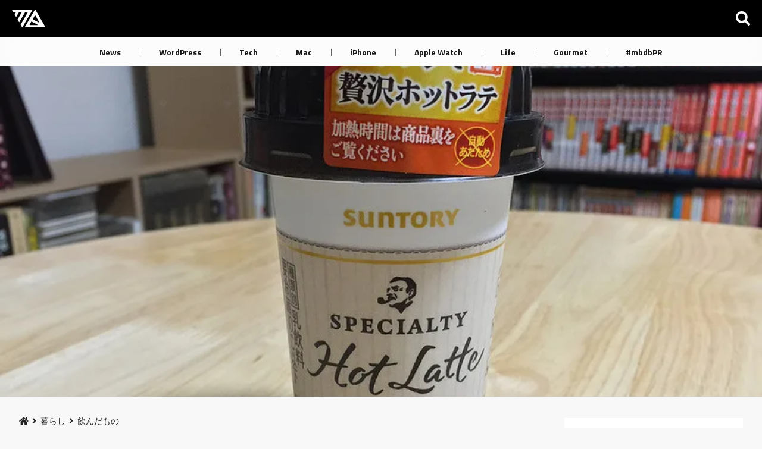

--- FILE ---
content_type: text/html; charset=UTF-8
request_url: https://mbdb.jp/life/drink/specialty-hot-latte.html
body_size: 15193
content:
<!DOCTYPE html>
<html lang="ja" class="no-js">
<head prefix="og: http://ogp.me/ns# fb: http://ogp.me/ns/fb# article: http://ogp.me/ns/article#">
<!-- Global site tag (gtag.js) - Google Analytics -->
<link rel="stylesheet" id="wp-block-library-css" href="https://c0.wp.com/c/6.6.4/wp-includes/css/dist/block-library/style.min.css" media="all"/><link rel="stylesheet" id="mediaelement-css" href="https://c0.wp.com/c/6.6.4/wp-includes/js/mediaelement/mediaelementplayer-legacy.min.css" media="all"/><link rel="stylesheet" id="wp-mediaelement-css" href="https://c0.wp.com/c/6.6.4/wp-includes/js/mediaelement/wp-mediaelement.min.css" media="all"/><style id='jetpack-sharing-buttons-style-inline-css' type='text/css'>.jetpack-sharing-buttons__services-list{display:flex;flex-direction:row;flex-wrap:wrap;gap:0;list-style-type:none;margin:5px;padding:0}.jetpack-sharing-buttons__services-list.has-small-icon-size{font-size:12px}.jetpack-sharing-buttons__services-list.has-normal-icon-size{font-size:16px}.jetpack-sharing-buttons__services-list.has-large-icon-size{font-size:24px}.jetpack-sharing-buttons__services-list.has-huge-icon-size{font-size:36px}@media print{.jetpack-sharing-buttons__services-list{display:none!important}}.editor-styles-wrapper .wp-block-jetpack-sharing-buttons{gap:0;padding-inline-start:0}ul.jetpack-sharing-buttons__services-list.has-background{padding:1.25em 2.375em}</style><style id='classic-theme-styles-inline-css' type='text/css'>.wp-block-button__link{color:#fff;background-color:#32373c;border-radius:9999px;box-shadow:none;text-decoration:none;padding:calc(.667em + 2px) calc(1.333em + 2px);font-size:1.125em}.wp-block-file__button{background:#32373c;color:#fff;text-decoration:none}</style><style id='global-styles-inline-css' type='text/css'>:root{--wp--preset--aspect-ratio--square:1;--wp--preset--aspect-ratio--4-3: 4/3;--wp--preset--aspect-ratio--3-4: 3/4;--wp--preset--aspect-ratio--3-2: 3/2;--wp--preset--aspect-ratio--2-3: 2/3;--wp--preset--aspect-ratio--16-9: 16/9;--wp--preset--aspect-ratio--9-16: 9/16;--wp--preset--color--black:#000;--wp--preset--color--cyan-bluish-gray:#abb8c3;--wp--preset--color--white:#fff;--wp--preset--color--pale-pink:#f78da7;--wp--preset--color--vivid-red:#cf2e2e;--wp--preset--color--luminous-vivid-orange:#ff6900;--wp--preset--color--luminous-vivid-amber:#fcb900;--wp--preset--color--light-green-cyan:#7bdcb5;--wp--preset--color--vivid-green-cyan:#00d084;--wp--preset--color--pale-cyan-blue:#8ed1fc;--wp--preset--color--vivid-cyan-blue:#0693e3;--wp--preset--color--vivid-purple:#9b51e0;--wp--preset--gradient--vivid-cyan-blue-to-vivid-purple:linear-gradient(135deg,rgba(6,147,227,1) 0%,#9b51e0 100%);--wp--preset--gradient--light-green-cyan-to-vivid-green-cyan:linear-gradient(135deg,#7adcb4 0%,#00d082 100%);--wp--preset--gradient--luminous-vivid-amber-to-luminous-vivid-orange:linear-gradient(135deg,rgba(252,185,0,1) 0%,rgba(255,105,0,1) 100%);--wp--preset--gradient--luminous-vivid-orange-to-vivid-red:linear-gradient(135deg,rgba(255,105,0,1) 0%,#cf2e2e 100%);--wp--preset--gradient--very-light-gray-to-cyan-bluish-gray:linear-gradient(135deg,#eee 0%,#a9b8c3 100%);--wp--preset--gradient--cool-to-warm-spectrum:linear-gradient(135deg,#4aeadc 0%,#9778d1 20%,#cf2aba 40%,#ee2c82 60%,#fb6962 80%,#fef84c 100%);--wp--preset--gradient--blush-light-purple:linear-gradient(135deg,#ffceec 0%,#9896f0 100%);--wp--preset--gradient--blush-bordeaux:linear-gradient(135deg,#fecda5 0%,#fe2d2d 50%,#6b003e 100%);--wp--preset--gradient--luminous-dusk:linear-gradient(135deg,#ffcb70 0%,#c751c0 50%,#4158d0 100%);--wp--preset--gradient--pale-ocean:linear-gradient(135deg,#fff5cb 0%,#b6e3d4 50%,#33a7b5 100%);--wp--preset--gradient--electric-grass:linear-gradient(135deg,#caf880 0%,#71ce7e 100%);--wp--preset--gradient--midnight:linear-gradient(135deg,#020381 0%,#2874fc 100%);--wp--preset--font-size--small:13px;--wp--preset--font-size--medium:20px;--wp--preset--font-size--large:36px;--wp--preset--font-size--x-large:42px;--wp--preset--spacing--20:.44rem;--wp--preset--spacing--30:.67rem;--wp--preset--spacing--40:1rem;--wp--preset--spacing--50:1.5rem;--wp--preset--spacing--60:2.25rem;--wp--preset--spacing--70:3.38rem;--wp--preset--spacing--80:5.06rem;--wp--preset--shadow--natural:6px 6px 9px rgba(0,0,0,.2);--wp--preset--shadow--deep:12px 12px 50px rgba(0,0,0,.4);--wp--preset--shadow--sharp:6px 6px 0 rgba(0,0,0,.2);--wp--preset--shadow--outlined:6px 6px 0 -3px rgba(255,255,255,1) , 6px 6px rgba(0,0,0,1);--wp--preset--shadow--crisp:6px 6px 0 rgba(0,0,0,1)}:where(.is-layout-flex){gap:.5em}:where(.is-layout-grid){gap:.5em}body .is-layout-flex{display:flex}.is-layout-flex{flex-wrap:wrap;align-items:center}.is-layout-flex > :is(*, div){margin:0}body .is-layout-grid{display:grid}.is-layout-grid > :is(*, div){margin:0}:where(.wp-block-columns.is-layout-flex){gap:2em}:where(.wp-block-columns.is-layout-grid){gap:2em}:where(.wp-block-post-template.is-layout-flex){gap:1.25em}:where(.wp-block-post-template.is-layout-grid){gap:1.25em}.has-black-color{color:var(--wp--preset--color--black)!important}.has-cyan-bluish-gray-color{color:var(--wp--preset--color--cyan-bluish-gray)!important}.has-white-color{color:var(--wp--preset--color--white)!important}.has-pale-pink-color{color:var(--wp--preset--color--pale-pink)!important}.has-vivid-red-color{color:var(--wp--preset--color--vivid-red)!important}.has-luminous-vivid-orange-color{color:var(--wp--preset--color--luminous-vivid-orange)!important}.has-luminous-vivid-amber-color{color:var(--wp--preset--color--luminous-vivid-amber)!important}.has-light-green-cyan-color{color:var(--wp--preset--color--light-green-cyan)!important}.has-vivid-green-cyan-color{color:var(--wp--preset--color--vivid-green-cyan)!important}.has-pale-cyan-blue-color{color:var(--wp--preset--color--pale-cyan-blue)!important}.has-vivid-cyan-blue-color{color:var(--wp--preset--color--vivid-cyan-blue)!important}.has-vivid-purple-color{color:var(--wp--preset--color--vivid-purple)!important}.has-black-background-color{background-color:var(--wp--preset--color--black)!important}.has-cyan-bluish-gray-background-color{background-color:var(--wp--preset--color--cyan-bluish-gray)!important}.has-white-background-color{background-color:var(--wp--preset--color--white)!important}.has-pale-pink-background-color{background-color:var(--wp--preset--color--pale-pink)!important}.has-vivid-red-background-color{background-color:var(--wp--preset--color--vivid-red)!important}.has-luminous-vivid-orange-background-color{background-color:var(--wp--preset--color--luminous-vivid-orange)!important}.has-luminous-vivid-amber-background-color{background-color:var(--wp--preset--color--luminous-vivid-amber)!important}.has-light-green-cyan-background-color{background-color:var(--wp--preset--color--light-green-cyan)!important}.has-vivid-green-cyan-background-color{background-color:var(--wp--preset--color--vivid-green-cyan)!important}.has-pale-cyan-blue-background-color{background-color:var(--wp--preset--color--pale-cyan-blue)!important}.has-vivid-cyan-blue-background-color{background-color:var(--wp--preset--color--vivid-cyan-blue)!important}.has-vivid-purple-background-color{background-color:var(--wp--preset--color--vivid-purple)!important}.has-black-border-color{border-color:var(--wp--preset--color--black)!important}.has-cyan-bluish-gray-border-color{border-color:var(--wp--preset--color--cyan-bluish-gray)!important}.has-white-border-color{border-color:var(--wp--preset--color--white)!important}.has-pale-pink-border-color{border-color:var(--wp--preset--color--pale-pink)!important}.has-vivid-red-border-color{border-color:var(--wp--preset--color--vivid-red)!important}.has-luminous-vivid-orange-border-color{border-color:var(--wp--preset--color--luminous-vivid-orange)!important}.has-luminous-vivid-amber-border-color{border-color:var(--wp--preset--color--luminous-vivid-amber)!important}.has-light-green-cyan-border-color{border-color:var(--wp--preset--color--light-green-cyan)!important}.has-vivid-green-cyan-border-color{border-color:var(--wp--preset--color--vivid-green-cyan)!important}.has-pale-cyan-blue-border-color{border-color:var(--wp--preset--color--pale-cyan-blue)!important}.has-vivid-cyan-blue-border-color{border-color:var(--wp--preset--color--vivid-cyan-blue)!important}.has-vivid-purple-border-color{border-color:var(--wp--preset--color--vivid-purple)!important}.has-vivid-cyan-blue-to-vivid-purple-gradient-background{background:var(--wp--preset--gradient--vivid-cyan-blue-to-vivid-purple)!important}.has-light-green-cyan-to-vivid-green-cyan-gradient-background{background:var(--wp--preset--gradient--light-green-cyan-to-vivid-green-cyan)!important}.has-luminous-vivid-amber-to-luminous-vivid-orange-gradient-background{background:var(--wp--preset--gradient--luminous-vivid-amber-to-luminous-vivid-orange)!important}.has-luminous-vivid-orange-to-vivid-red-gradient-background{background:var(--wp--preset--gradient--luminous-vivid-orange-to-vivid-red)!important}.has-very-light-gray-to-cyan-bluish-gray-gradient-background{background:var(--wp--preset--gradient--very-light-gray-to-cyan-bluish-gray)!important}.has-cool-to-warm-spectrum-gradient-background{background:var(--wp--preset--gradient--cool-to-warm-spectrum)!important}.has-blush-light-purple-gradient-background{background:var(--wp--preset--gradient--blush-light-purple)!important}.has-blush-bordeaux-gradient-background{background:var(--wp--preset--gradient--blush-bordeaux)!important}.has-luminous-dusk-gradient-background{background:var(--wp--preset--gradient--luminous-dusk)!important}.has-pale-ocean-gradient-background{background:var(--wp--preset--gradient--pale-ocean)!important}.has-electric-grass-gradient-background{background:var(--wp--preset--gradient--electric-grass)!important}.has-midnight-gradient-background{background:var(--wp--preset--gradient--midnight)!important}.has-small-font-size{font-size:var(--wp--preset--font-size--small)!important}.has-medium-font-size{font-size:var(--wp--preset--font-size--medium)!important}.has-large-font-size{font-size:var(--wp--preset--font-size--large)!important}.has-x-large-font-size{font-size:var(--wp--preset--font-size--x-large)!important}:where(.wp-block-post-template.is-layout-flex){gap:1.25em}:where(.wp-block-post-template.is-layout-grid){gap:1.25em}:where(.wp-block-columns.is-layout-flex){gap:2em}:where(.wp-block-columns.is-layout-grid){gap:2em}:root :where(.wp-block-pullquote){font-size:1.5em;line-height:1.6}</style><link rel="stylesheet" id="mbdb-style-css" href="https://mbdb.jp/wp-content/themes/mbdb_v3/A.style.css,qver=202310081414.pagespeed.cf.f5Lnz2i4KC.css" media="all"/><link crossorigin="anonymous" rel="stylesheet" id="google-font-css" href="https://fonts.googleapis.com/css?family=Titillium+Web%3A400%2C700%7CCrimson+Text%3A400%2C700&#038;display=swap&#038;ver=6.6.4" media="all"/><link rel="stylesheet" id="yakuhan-css" href="https://cdn.jsdelivr.net/npm/yakuhanjp@3.3.1/dist/css/yakuhanjp.min.css?ver=6.6.4" media="all"/><link rel="stylesheet" id="swiper-css" href="https://unpkg.com/swiper/swiper-bundle.min.css?ver=6.6.4" media="all"/><link rel="stylesheet" id="wp-associate-post-r2-css" href="https://mbdb.jp/wp-content/themes/mbdb_v3/A.wpap-style.css.pagespeed.cf.J260HdG1vH.css" media="all"/><style>img#wpstats{display:none}</style><style>[data-display="flex"]{display:-webkit-box;display:-ms-flexbox;display:flex;-ms-flex-wrap:wrap;flex-wrap:wrap}[data-align-items="center"]{-webkit-box-align:center;-ms-flex-align:center;align-items:center}#review_rating_value{color:#d56e0c;margin-right:.5em}</style><style>.wp-block-gallery.is-cropped .blocks-gallery-item picture{height:100%;width:100%}</style><script async src="https://www.googletagmanager.com/gtag/js?id=G-HJXNBBC90R" type="text/psajs" data-pagespeed-orig-index="0"></script>
<script type="text/psajs" data-pagespeed-orig-index="1">window.dataLayer=window.dataLayer||[];function gtag(){dataLayer.push(arguments);}gtag('js',new Date());gtag('config','G-HJXNBBC90R');window._pt_sp_2=[];_pt_sp_2.push('setAccount,70065c24');var _protocol=(("https:"==document.location.protocol)?"https://":"http://");(function(){var atag=document.createElement('script');atag.async=true;atag.src=_protocol+'js.ptengine.jp/pta.js';var stag=document.createElement('script');stag.async=true;stag.src=_protocol+'js.ptengine.jp/pts.js';var s=document.getElementsByTagName('script')[0];s.parentNode.insertBefore(atag,s);s.parentNode.insertBefore(stag,s);})();</script>	<meta charset="UTF-8">
<meta http-equiv="X-UA-Compatible" content="IE=edge">
<meta name="viewport" content="width=device-width, initial-scale=1.0, minimum-scale=1.0">
<meta name="author" content="ホシナ カズキ">
<meta name="pocket-site-verification" content="ee85325e41d010629287c61076a184">
<meta name="copyright" content="Copyright mbdb. All rights reserved.">
<link rel="alternate" type="application/rss+xml" title="[M] mbdb Feed" href="https://mbdb.jp/feed">
<link rel="pingback" href="https://mbdb.jp/xmlrpc.php">
<link rel="preconnect" href="//pagead2.googlesyndication.com">
<link rel="help" href="https://mbdb.jp/sitemap/" title="サイトマップ">
<link rel="author" href="https://mbdb.jp/author/cazuki">
<meta name='robots' content='noindex, follow'/>
<!-- This site is optimized with the Yoast SEO plugin v25.6 - https://yoast.com/wordpress/plugins/seo/ -->
<title>レンチン前提のチルドカップ「SPECIALTY Hot Latte」がウマーな件</title>
<meta name="description" content="サントリーから新たに発売されたチルドカップ「SPECIALTY Hot Latte」。チルドカップなのにレンジで温めるのが前提という商品を飲んでみました。"/>
<meta name="twitter:label1" content="執筆者"/>
<meta name="twitter:data1" content="ホシナ カズキ"/>
<!-- / Yoast SEO plugin. -->
<link rel='dns-prefetch' href='//www.googletagmanager.com'/>
<link rel='dns-prefetch' href='//pagead2.googlesyndication.com'/>
<link rel='preconnect' href='//c0.wp.com'/>
<script src="https://kit.fontawesome.com/4267365a53.js" id="fontawesome-js" type="text/psajs" data-pagespeed-orig-index="2"></script>
<script async src="https://www.googletagservices.com/tag/js/gpt.js" id="admanager-js" type="text/psajs" data-pagespeed-orig-index="3"></script>
<link rel='shortlink' href='https://mbdb.jp/?p=7721'/>
<meta name="generator" content="Site Kit by Google 1.135.0"/>
<meta name="thumbnail" content="https://mbdb.jp/wp-content/uploads/2015/03/16231887234_d4def7c101_c-600x315.jpg"><meta property="article:section" content="飲んだもの"><meta property="article:tag" content="SUNTORY"><meta property="article:tag" content="飲料"><meta property="article:published_time" content="2015-03-18T23:59:46+09:00"><meta property="article:modified_time" content="2015-08-27T12:42:04+09:00"><meta property="og:updated_time" content="2015-03-18T23:59:46+09:00"><meta property="article:publisher" content="https://www.facebook.com/mbdb.jp"><meta property="article:author" content="https://www.facebook.com/cazuki"><meta property="og:type" content="article"><meta property="og:url" content="https://mbdb.jp/life/drink/specialty-hot-latte.html"><meta property="og:title" content="レンチン前提のチルドカップ「SPECIALTY Hot Latte」がウマーな件"><meta property="og:locale" content="ja_JP"><meta property="og:image" content="https://mbdb.jp/wp-content/uploads/2015/03/16231887234_d4def7c101_c-600x315.jpg"><meta property="og:image:secure_url" content="https://mbdb.jp/wp-content/uploads/2015/03/16231887234_d4def7c101_c-600x315.jpg"><meta property="og:image:width" content="600"><meta property="og:image:height" content="315"><meta property="og:image:alt" content=""><meta property="og:site_name" content="[M] mbdb [モバデビ]"><meta property="og:description" content="サントリーから新たに発売されたチルドカップ「SPECIALTY Hot Latte」。チルドカップなのにレンジで温めるのが前提という商品を飲んでみました。"><meta property="fb:app_id" content="190259058058710"><meta name="twitter:card" content="summary_large_image"><meta name="twitter:domain" content="mbdb.jp"><meta name="twitter:site" content="@mbdbjp"><meta name="twitter:site:id" content="1140547541747900417"><meta name="twitter:creator" content="@cazuki"><meta name="twitter:title" content="レンチン前提のチルドカップ「SPECIALTY Hot Latte」がウマーな件"><meta name="twitter:description" content="サントリーから新たに発売されたチルドカップ「SPECIALTY Hot Latte」。チルドカップなのにレンジで温めるのが前提という商品を飲んでみました。"><meta name="twitter:image" content="https://mbdb.jp/wp-content/uploads/2015/03/16231887234_d4def7c101_c-600x315.jpg"><meta name="twitter:image:alt" content=""><meta name="twitter:widgets:new-embed-design" content="on"><meta name="twitter:widgets:csp" content="on">
<!-- Site Kit が追加した Google AdSense メタタグ -->
<meta name="google-adsense-platform-account" content="ca-host-pub-2644536267352236">
<meta name="google-adsense-platform-domain" content="sitekit.withgoogle.com">
<!-- Site Kit が追加した End Google AdSense メタタグ -->
<link rel="amphtml" href="https://mbdb.jp/life/drink/specialty-hot-latte.html?amp">
<!-- Google AdSense スニペット (Site Kit が追加) -->
<script data-pagespeed-orig-type="text/javascript" async="async" src="https://pagead2.googlesyndication.com/pagead/js/adsbygoogle.js?client=ca-pub-4444594072721870&amp;host=ca-host-pub-2644536267352236" crossorigin="anonymous" type="text/psajs" data-pagespeed-orig-index="4"></script>
<!-- (ここまで) Google AdSense スニペット (Site Kit が追加) -->
<link rel="icon" href="https://mbdb.jp/wp-content/uploads/2020/07/cropped-icon-32x32.png" sizes="32x32"/>
<link rel="icon" href="https://mbdb.jp/wp-content/uploads/2020/07/cropped-icon-192x192.png" sizes="192x192"/>
<link rel="apple-touch-icon" href="https://mbdb.jp/wp-content/uploads/2020/07/cropped-icon-180x180.png"/>
<meta name="msapplication-TileImage" content="https://mbdb.jp/wp-content/uploads/2020/07/cropped-icon-270x270.png"/>
<script type="text/psajs" data-pagespeed-orig-index="5">window.googletag=window.googletag||{cmd:[]};googletag.cmd.push(function(){googletag.defineSlot('/10272779/mbdb-sidebar',[300,600],'div-gpt-ad-1615216666286-0').addService(googletag.pubads());googletag.pubads().enableSingleRequest();googletag.enableServices();});</script>
<script async src="https://fundingchoicesmessages.google.com/i/pub-4444594072721870?ers=1" nonce="e_Y1e8ESFeD6gvMh6kndEg" type="text/psajs" data-pagespeed-orig-index="6"></script><script nonce="e_Y1e8ESFeD6gvMh6kndEg" type="text/psajs" data-pagespeed-orig-index="7">(function(){function signalGooglefcPresent(){if(!window.frames['googlefcPresent']){if(document.body){const iframe=document.createElement('iframe');iframe.style='width: 0; height: 0; border: none; z-index: -1000; left: -1000px; top: -1000px;';iframe.style.display='none';iframe.name='googlefcPresent';document.body.appendChild(iframe);}else{setTimeout(signalGooglefcPresent,0);}}}signalGooglefcPresent();})();</script></head>
<body class="post-template-default single single-post postid-7721 single-format-standard wp-embed-responsive"><noscript><meta HTTP-EQUIV="refresh" content="0;url='https://mbdb.jp/life/drink/specialty-hot-latte.html?PageSpeed=noscript'" /><style><!--table,div,span,font,p{display:none} --></style><div style="display:block">Please click <a href="https://mbdb.jp/life/drink/specialty-hot-latte.html?PageSpeed=noscript">here</a> if you are not redirected within a few seconds.</div></noscript>
<header id="global--header" class="wrapper--header">
<div class="wrapper--header-inner clrfix">
<div class="header--logo">
<a href="https://mbdb.jp/" rel="home">
<p class="header--title"><span>[M] mbdb [モバデビ]</span><svg viewBox="0 0 302.19 163.05">
<title>[M] mbdb</title>
<g>
<g data-name="mbdb">
<path class="cls-1" d="M.32,3.52,10.88,21.82a2.35,2.35,0,0,0,2,1.17H33.42a2.35,2.35,0,0,1,2,3.52L25.2,44.27a2.35,2.35,0,0,0,0,2.35l11,19.12a2.35,2.35,0,0,0,4.07,0l24.24-42a2.35,2.35,0,0,1,2-1.17H86.78a2.35,2.35,0,0,1,2,3.52L51.76,90.28a2.35,2.35,0,0,0,0,2.35L63.93,113.7a2.35,2.35,0,0,0,4.07,0l51.93-89.95a2.35,2.35,0,0,1,2-1.17h20.19a2.35,2.35,0,0,1,2,3.52L79.45,138.24a2.35,2.35,0,0,0,0,2.35l12.1,21a2.35,2.35,0,0,0,4.07,0l91.23-158a2.35,2.35,0,0,0-2-3.52H2.35A2.35,2.35,0,0,0,.32,3.52Z"/>
<path class="cls-1" d="M301.7,157.62,213.44,3.49a3.63,3.63,0,0,0-6.3,0L118.88,157.62a3.63,3.63,0,0,0,3.15,5.44H298.55A3.63,3.63,0,0,0,301.7,157.62ZM213.44,56l36.25,63.3a1.3,1.3,0,0,1-1.75,1.8l-58.55-31.4a1.3,1.3,0,0,1-.51-1.8L207.14,56A3.63,3.63,0,0,1,213.44,56Zm-52.92,81.4L176.26,110a1.3,1.3,0,0,1,1.75-.5l57.72,31a1.3,1.3,0,0,1-.62,2.45H163.68A3.63,3.63,0,0,1,160.53,137.44Z"/>
</g>
</g>
</svg></p>
</a>
</div>
<div class="header--menu">
<nav class="header--menu-navi">
<form method="get" action="https://mbdb.jp/" id="cse-search-box">
<i class="fas fa-search" aria-hidden="true"></i>
<div>
<input type="search" name="s" value="" list="mbdb_keywords" class="search-field" placeholder="記事を検索">
<datalist id="mbdb_keywords">
<option value="WordPress">
<option value="LINE">
<option value="iPhone">
<option value="iPhone アプリ">
<option value="Mac">
<option value="Mac アプリ">
<option value="グルメ">
</datalist>
<input type="submit" class="search-submit" value="search">
</div>
</form>	</nav>
</div>
</div>
</header>
<div class="wrapper--category">
<nav class="wrapper--category-inner">
<ul id="menu-global-category-menu" class="clrfix"><li id="menu-item-12157" class="menu-item menu-item-type-taxonomy menu-item-object-category menu-item-12157"><a href="https://mbdb.jp/news">News</a></li>
<li id="menu-item-12158" class="menu-item menu-item-type-taxonomy menu-item-object-category menu-item-12158"><a href="https://mbdb.jp/wordpress">WordPress</a></li>
<li id="menu-item-12162" class="menu-item menu-item-type-taxonomy menu-item-object-category menu-item-12162"><a href="https://mbdb.jp/web-technical">Tech</a></li>
<li id="menu-item-12161" class="menu-item menu-item-type-taxonomy menu-item-object-category menu-item-12161"><a href="https://mbdb.jp/mac">Mac</a></li>
<li id="menu-item-12159" class="menu-item menu-item-type-taxonomy menu-item-object-category menu-item-12159"><a href="https://mbdb.jp/iphone">iPhone</a></li>
<li id="menu-item-18794" class="menu-item menu-item-type-taxonomy menu-item-object-category menu-item-18794"><a href="https://mbdb.jp/applewatch">Apple Watch</a></li>
<li id="menu-item-12163" class="menu-item menu-item-type-taxonomy menu-item-object-category current-post-ancestor menu-item-12163"><a href="https://mbdb.jp/life">Life</a></li>
<li id="menu-item-12165" class="menu-item menu-item-type-taxonomy menu-item-object-category menu-item-12165"><a href="https://mbdb.jp/gourmet">Gourmet</a></li>
<li id="menu-item-16353" class="menu-item menu-item-type-custom menu-item-object-custom menu-item-16353"><a href="https://mbdb.jp/tag/promotion">#mbdbPR</a></li>
</ul>	</nav>
</div><div class="wrapper--featured">
<figure class="featured--media" data-bg="https://mbdb.jp/wp-content/uploads/2015/03/16231887234_d4def7c101_c.jpg" style="background-image:url(https://mbdb.jp/wp-content/uploads/2015/03/16231887234_d4def7c101_c.jpg);">
</figure>
</div>
<main class="wrapper--content">
<div class="wrapper--main">
<div id="breadcrumb" class="wrapper--breadcrumb"><nav class="wrapper--breadcrumb-inner"><h2>Breadcrumb</h2><div><a href="https://mbdb.jp/" rel="index"><i class="fas fa-home" aria-hidden="true"></i></a></div><div><span><i class="fas fa-angle-right" aria-hidden="true"></i></span><a href="https://mbdb.jp/life">暮らし</a></div><div><span><i class="fas fa-angle-right" aria-hidden="true"></i></span><a href="https://mbdb.jp/life/drink">飲んだもの</a></div></nav></div><article class="post-7721 post type-post status-publish format-standard has-post-thumbnail category-drink tag-suntory tag-drink">
<header class="article--header">
<h1 class="article--title"><a href="https://mbdb.jp/life/drink/specialty-hot-latte.html">レンチン前提のチルドカップ「SPECIALTY Hot Latte」がウマーな件</a></h1>	<div class="article--meta">
<time datatime="2015-08-27T12:42:04+09:00"><i class="fas fa-redo" aria-hidden="true"></i>2015.08.27</time>	<div class="article--social-item">
<ul>
<li><a href="https://www.facebook.com/sharer/sharer.php?u=https://mbdb.jp/life/drink/specialty-hot-latte.html" onclick="window.open(this.href, 'window', 'width=650, height=650, menubar=no, toolbar=no, scrollbars=yes'); return false; ga('send', 'event', 'Share', 'facebook', 'header');"><i class="fab fa-facebook" aria-hidden="true"></i></a></li>
<li><a href="https://twitter.com/intent/tweet?text=【%E9%A3%B2%E3%82%93%E3%81%A0%E3%82%82%E3%81%AE】%E3%83%AC%E3%83%B3%E3%83%81%E3%83%B3%E5%89%8D%E6%8F%90%E3%81%AE%E3%83%81%E3%83%AB%E3%83%89%E3%82%AB%E3%83%83%E3%83%97%E3%80%8CSPECIALTY+Hot+Latte%E3%80%8D%E3%81%8C%E3%82%A6%E3%83%9E%E3%83%BC%E3%81%AA%E4%BB%B6&#038;url=https%3A%2F%2Fmbdb.jp%2Flife%2Fdrink%2Fspecialty-hot-latte.html&#038;hashtags=SUNTORY%2C%E9%A3%B2%E6%96%99" onclick="window.open(this.href, 'tweetwindow', 'width=550, height=450, personalbar=0, toolbar=0, scrollbars=1, resizable=1'); return false; ga('send','event','Share','twitter','header');"><i class="fa-brands fa-x-twitter" aria-hidden="true"></i></a></li>
<li><a href="https://getpocket.com/edit?url=https://mbdb.jp/life/drink/specialty-hot-latte.html&title=%E3%83%AC%E3%83%B3%E3%83%81%E3%83%B3%E5%89%8D%E6%8F%90%E3%81%AE%E3%83%81%E3%83%AB%E3%83%89%E3%82%AB%E3%83%83%E3%83%97%E3%80%8CSPECIALTY+Hot+Latte%E3%80%8D%E3%81%8C%E3%82%A6%E3%83%9E%E3%83%BC%E3%81%AA%E4%BB%B6" onclick="window.open(this.href, 'pocketwindow', 'width=650, height=650, menubar=no, toolbar=no, scrollbars=yes'); return false; ga('send','event','Share','pocker','header');"><i class="fab fa-get-pocket" aria-hidden="true"></i></a></li>
<li><a data-pin-do="buttonPin" data-pin-count="above" data-pin-custom="true" data-pin-save="false" href="https://www.pinterest.com/pin/create/button/?url=https://mbdb.jp/life/drink/specialty-hot-latte.html&media=https://mbdb.jp/wp-content/uploads/2015/03/16231887234_d4def7c101_c.jpg&description=%E3%83%AC%E3%83%B3%E3%83%81%E3%83%B3%E5%89%8D%E6%8F%90%E3%81%AE%E3%83%81%E3%83%AB%E3%83%89%E3%82%AB%E3%83%83%E3%83%97%E3%80%8CSPECIALTY+Hot+Latte%E3%80%8D%E3%81%8C%E3%82%A6%E3%83%9E%E3%83%BC%E3%81%AA%E4%BB%B6" rel="nofollow" target="_blank" onclick="ga('send','event','Share','pinterest','header');"><i class="fab fa-pinterest-p"></i></a></li>
</ul>
</div>
</div>
</header>
<div class="article--ads-container">
<ins class="adsbygoogle" style="display:block; text-align:center;" data-ad-layout="in-article" data-ad-format="fluid" data-ad-client="ca-pub-4444594072721870" data-ad-slot="2217660304"></ins>
<script type="text/psajs" data-pagespeed-orig-index="8">(adsbygoogle=window.adsbygoogle||[]).push({});</script>
</div>
<div class="article--content">
<p>チルドカップなのにレンチン前提というサントリー・BOSSシリーズの新商品「<strong>SPECIALTY Hot Latte</strong>」。</p>
<p>先日の発売以来から気になってたのですが、ようやく試すことができました。結論から言えば、これは本格的なウマさ。いいですね～コレ。</p>
<p><a href="https://www.flickr.com/photos/mbdb/16231887234" title="View 'Specialty Hot Latte' on Flickr.com"><img fetchpriority="high" decoding="async" class="alignnone" alt="Specialty Hot Latte" width="800" src="https://farm9.staticflickr.com/8595/16231887234_d4def7c101_c.jpg" height="600"/></a></p>
<p>パッと見はコンビニでよく見るチルドカップですよね。<br/>
パッケージデザインはかなり高級志向を意識した感じ。</p>
<p><a href="https://www.flickr.com/photos/mbdb/16666665368" title="View 'Specialty Hot Latte' on Flickr.com"><img decoding="async" class="alignnone" alt="Specialty Hot Latte" width="800" src="https://farm9.staticflickr.com/8749/16666665368_203495121e_c.jpg" height="600"/></a></p>
<p>パッケージにもありますが、電子レンジでの温めを前提にしています。<br/>
いろいろチルドカップは飲んできましたが、レンチンするやつは初めてかも。</p>
<p><a href="https://www.flickr.com/photos/mbdb/16231893004" title="View 'Specialty Hot Latte' on Flickr.com"><img decoding="async" class="alignnone" alt="Specialty Hot Latte" width="800" src="https://farm8.staticflickr.com/7614/16231893004_8fa2d6ab07_c.jpg" height="599"/></a></p>
<p>早速温めてみましょう。<br/>
温める際は蓋は取らずにそのまま電子レンジへ。一応蓋に付いていたシールは外しておきました。</p>
<p><a href="https://www.flickr.com/photos/mbdb/16666668638" title="View 'Specialty Hot Latte' on Flickr.com"><img loading="lazy" decoding="async" class="alignnone" alt="Specialty Hot Latte" width="800" src="https://farm8.staticflickr.com/7589/16666668638_4cacfe7597_c.jpg" height="600"/></a></p>
<p>温める時間ですが、600Wで70秒になります。ただしこれは電子レンジのタイプによって異なるそうで、庫内のテーブルが回るターンテーブルタイプの場合は600Wで60秒になるとのこと。</p>
<p>便利な自動温めじゃダメなの? と思うわけですが、注意書きとしてはそれはダメっぽいですね。</p>
<p><a href="https://www.flickr.com/photos/mbdb/16668125469" title="View 'Specialty Hot Latte' on Flickr.com"><img loading="lazy" decoding="async" class="alignnone" alt="Specialty Hot Latte" width="800" src="https://farm8.staticflickr.com/7648/16668125469_f3082b6fdc_c.jpg" height="600"/></a></p>
<p>温めスタート。ブォーンという音を聞きながら待ちます。</p>
<p><a href="https://www.flickr.com/photos/mbdb/16853114392" title="View 'Specialty Hot Latte' on Flickr.com"><img loading="lazy" decoding="async" class="alignnone" alt="Specialty Hot Latte" width="800" src="https://farm9.staticflickr.com/8736/16853114392_23893a99ab_c.jpg" height="600"/></a></p>
<p>温め終わったら蓋を取りましょう。するとこんな感じの中蓋みたいなものが。<br/>
なんかこう心躍るメカっぽいフォルムがいいなw</p>
<p>ちなみに70秒温めても、「熱い!」ってことはありません。いわゆる適温。<br/>
熱いのがお好みという人なら、もう10秒くらい時間を伸ばしてもいいかもしれません。</p>
<p><a href="https://www.flickr.com/photos/mbdb/16231901284" title="View 'Specialty Hot Latte' on Flickr.com"><img loading="lazy" decoding="async" class="alignnone" alt="Specialty Hot Latte" width="800" src="https://farm9.staticflickr.com/8640/16231901284_c562b8e2ac_c.jpg" height="600"/></a></p>
<p>「起こす」となっている出っ張りに指を掛け、「PUSH」に親指をあてがって押し込むと、このように穴が空きます。あとはここから飲むだけ。<br/>
面白い構造だなぁ。</p>
<p>さて、実際に飲んでみた感想としては当然ですが「ウマー」。<br/>
甘さは控えめなんですけど、かなりミルク感が濃厚。これは好きなタイプのラテですねー。</p>
<p>BOSSシリーズはいろいろ飲んでるけど、もしかしたらコレ一番美味いかも。</p>
<p><a href="https://www.flickr.com/photos/mbdb/16666663838" title="View 'Specialty Hot Latte' on Flickr.com"><img loading="lazy" decoding="async" class="alignnone" alt="Specialty Hot Latte" width="800" src="https://farm9.staticflickr.com/8655/16666663838_0505e1d6b0_c.jpg" height="600"/></a></p>
<p>気になるカロリーですが、1本あたり123kcalとこちらも控えめ。<br/>
普段はブラックコーヒーばかりですが、ホッと一息つきたいときにまったり気分になれる味わい。これはリピ決定ですな。</p>
</div>
<footer class="article--footer">
<div class="article--footer-date">
<div class="article--publish">
<div class="article--publish-title">公開日</div>
<time datetime="2015-03-18T23:59:46+09:00">2015.03.18</time>
</div>
<div class="article--update">
<div class="article--update-title">更新日</div>
<time datetime="2015-08-27T12:42:04+09:00">2015.08.27</time>
</div>
</div>
<div class="article--category">
<div class="article--category-title">カテゴリ</div>
<p><span><a href="https://mbdb.jp/drink">飲んだもの</a></span></p>	</div>
<div class="article--tags">
<div class="article--tags-title">関連タグ</div>
<p><span><i class="fas fa-hashtag" aria-hidden="true"></i><a href="https://mbdb.jp/tag/suntory">SUNTORY</a></span><span><i class="fas fa-hashtag" aria-hidden="true"></i><a href="https://mbdb.jp/tag/drink">飲料</a></span></p></div> <aside class="article--related">
<h3>あわせて読みたい</h3>
<ul>
<li><a href="https://mbdb.jp/event/suntory-beaujolais-party.html" title="祝解禁! 渋谷でボジョレーをガンガンと飲んで飲んで飲みまくるボジョレーナイト">祝解禁! 渋谷でボジョレーをガンガンと飲んで飲んで飲みまくるボジョレーナイト</a></li>
<li><a href="https://mbdb.jp/life/drink/boss-tokuho-black.html" title="脂肪の吸収を抑える「BOSSトクホブラック」を一足先に飲んでみた">脂肪の吸収を抑える「BOSSトクホブラック」を一足先に飲んでみた</a></li>
<li><a href="https://mbdb.jp/life/drink/komeda-maroyaka-milk-coffee.html" title="コメダ珈琲がチルドカップに!「コメダ珈琲店のまろやかミルクコーヒー」">コメダ珈琲がチルドカップに!「コメダ珈琲店のまろやかミルクコーヒー」</a></li>
<li><a href="https://mbdb.jp/life/drink/sumiwataru-budoushu.html" title="サントリー「澄みわたる葡萄酒」はワイン苦手な人でも飲めちゃう一本です">サントリー「澄みわたる葡萄酒」はワイン苦手な人でも飲めちゃう一本です</a></li>
<li><a href="https://mbdb.jp/life/drink/suiyoubinoneko.html" title="すっきり爽やかフルーティな味わいがウマい! ヤッホーブルーイング「水曜日のネコ」">すっきり爽やかフルーティな味わいがウマい! ヤッホーブルーイング「水曜日のネコ」</a></li>
</ul>
</aside>
<div class="article--ads-container">
<ins class="adsbygoogle" style="display:block; text-align:center;" data-ad-layout="in-article" data-ad-format="fluid" data-ad-client="ca-pub-4444594072721870" data-ad-slot="7025186198"></ins>
<script type="text/psajs" data-pagespeed-orig-index="9">(adsbygoogle=window.adsbygoogle||[]).push({});</script>
</div>
<aside class="article--shares-wrap">
<p class="article--shares-desc">「これイイ!」と思ったらシェアー!</p>
<div class="article--shares-btn">
<a href="https://www.facebook.com/sharer/sharer.php?u=https://mbdb.jp/life/drink/specialty-hot-latte.html" onclick="window.open(this.href, 'window', 'width=650, height=650, menubar=no, toolbar=no, scrollbars=yes'); return false; ga('send','event','Share','facebook','footer');"><i class="fab fa-facebook" aria-hidden="true"></i></a>
<a href="https://twitter.com/intent/tweet?text=【%E9%A3%B2%E3%82%93%E3%81%A0%E3%82%82%E3%81%AE】%E3%83%AC%E3%83%B3%E3%83%81%E3%83%B3%E5%89%8D%E6%8F%90%E3%81%AE%E3%83%81%E3%83%AB%E3%83%89%E3%82%AB%E3%83%83%E3%83%97%E3%80%8CSPECIALTY+Hot+Latte%E3%80%8D%E3%81%8C%E3%82%A6%E3%83%9E%E3%83%BC%E3%81%AA%E4%BB%B6&#038;url=https%3A%2F%2Fmbdb.jp%2Flife%2Fdrink%2Fspecialty-hot-latte.html&#038;hashtags=SUNTORY%2C%E9%A3%B2%E6%96%99" onclick="window.open(this.href, 'tweetwindow', 'width=550, height=450, personalbar=0, toolbar=0, scrollbars=1, resizable=1'); return false; ga('send','event','Share','twitter','footer');"><i class="fa-brands fa-x-twitter" aria-hidden="true"></i></a>
<a href="https://b.hatena.ne.jp/add?&url=https://mbdb.jp/life/drink/specialty-hot-latte.html" target="_blank" onclick="ga('send','event','Share','hatebu','footer');"><span>B!</span></a>
<a data-pin-do="buttonPin" data-pin-count="above" data-pin-custom="true" data-pin-save="false" href="https://www.pinterest.com/pin/create/button/?url=https://mbdb.jp/life/drink/specialty-hot-latte.html&media=https://mbdb.jp/wp-content/uploads/2015/03/16231887234_d4def7c101_c.jpg&description=%E3%83%AC%E3%83%B3%E3%83%81%E3%83%B3%E5%89%8D%E6%8F%90%E3%81%AE%E3%83%81%E3%83%AB%E3%83%89%E3%82%AB%E3%83%83%E3%83%97%E3%80%8CSPECIALTY+Hot+Latte%E3%80%8D%E3%81%8C%E3%82%A6%E3%83%9E%E3%83%BC%E3%81%AA%E4%BB%B6" rel="nofollow" target="_blank" onclick="ga('send', 'event', 'Share', 'pinterest', 'footer');"><i class="fab fa-pinterest-p" aria-hidden="true"></i></a>
<a href="http://line.me/R/msg/text/?%E3%83%AC%E3%83%B3%E3%83%81%E3%83%B3%E5%89%8D%E6%8F%90%E3%81%AE%E3%83%81%E3%83%AB%E3%83%89%E3%82%AB%E3%83%83%E3%83%97%E3%80%8CSPECIALTY+Hot+Latte%E3%80%8D%E3%81%8C%E3%82%A6%E3%83%9E%E3%83%BC%E3%81%AA%E4%BB%B6%0Ahttps%3A%2F%2Fmbdb.jp%2Flife%2Fdrink%2Fspecialty-hot-latte.html" onclick="window.open(this.href, 'window', 'width=650, height=450, menubar=no, toolbar=no, scrollbars=yes'); return false; ga('send','event','Share','line','footer');"><i class="fab fa-line" aria-hidden="true"></i></a>
</div>
<div class="article--shares-copy">
<a title="Title & URL Copy?" class="article--shares-copybtn" data-clipboard-text="レンチン前提のチルドカップ「SPECIALTY Hot Latte」がウマーな件&nbsp;&nbsp;https://mbdb.jp/life/drink/specialty-hot-latte.html"></a>
<span class="article--shares-copied"><span>Copied!</span></span>
</div>
</aside>
<aside class="article--author-wrap">
<div class="article--author-heading">
<h4>この記事を書いた人</h4>
</div>
<div class="article--author-content">
<div class="article--author-avatar">
<img alt='' src='https://secure.gravatar.com/avatar/6746544ac4e328d7d4582a293bd07a28?s=120&#038;d=mm&#038;r=g' srcset='https://secure.gravatar.com/avatar/6746544ac4e328d7d4582a293bd07a28?s=240&#038;d=mm&#038;r=g 2x' class='avatar avatar-120 photo' height='120' width='120' loading='lazy' decoding='async'/>	</div>
<div class="article--author-desc">
<div class="article--author-name"><p>ホシナ カズキ</p></div>
<div class="article--author-social">
<ul>
<li><a href="https://m-glam.net/" rel="external"><i class="fas fa-globe" aria-hidden="true"></i></a></li>
<li><a href="https://medium.com/@cazuki" rel="external"><i class="fab fa-medium-m" aria-hidden="true"></i></a></li>
<li><a href="https://www.tumblr.com/blog/mbdb" rel="external"><i class="fab fa-tumblr" aria-hidden="true"></i></a></li>
<li><a href="https://www.facebook.com/cazuki" rel="external"><i class="fab fa-facebook" aria-hidden="true"></i></a></li>
<li><a href="https://twitter.com/cazuki" rel="external"><i class="fa-brands fa-x-twitter" aria-hidden="true"></i></a></li>
<li><a href="https://www.instagram.com/cazukihoshina" rel="external"><i class="fab fa-instagram" aria-hidden="true"></i></a></li>
<li><a href="https://www.youtube.com/user/cazuki0/" rel="external"><i class="fab fa-youtube" aria-hidden="true"></i></a></li>
<li><a href="https://www.pinterest.jp/cazuki/" rel="external"><i class="fab fa-pinterest-p" aria-hidden="true"></i></a></li>
</ul>
</div>
<div class="desc-text"><p>フリーランスのウェブディレクター。このブログの主宰。「できる100ワザ WordPress」(インプレス刊) を始めとした著書多数。ライター的なことをちらほらやりつつメインはウェブ制作全般やらコンサルティングやらをこなしています。制作、コンサル、講師などお仕事のご依頼はお問合せからどうぞ。</p>
</div>
</div>
</div>
</aside><div class="article--ads-container related">
<ins class="adsbygoogle" style="display:block" data-ad-format="autorelaxed" data-ad-client="ca-pub-4444594072721870" data-ad-slot="8349706788"></ins>
<script type="text/psajs" data-pagespeed-orig-index="10">(adsbygoogle=window.adsbygoogle||[]).push({});</script>
</div>
</footer>
</article>
<section class="article--samecat">
<h3>「飲んだもの」新着記事</h3>
<div class="article--list-item post-19489 post type-post status-publish format-standard has-post-thumbnail category-drink tag-1128 tag-1129 tag-1130">
<a href="https://mbdb.jp/life/drink/mcshake-milky.html" rel="bookmark">
<div class="content--media">
<div class="content--media-inner">
<div class="media-image lazyload" data-bg="https://mbdb.jp/wp-content/uploads/2021/04/5f3122be-823c-4a8b-a3a2-a7a595e2b2a4-13167-00000763e7c8c816-600x315.jpg" data-src="https://mbdb.jp/wp-content/uploads/2021/04/5f3122be-823c-4a8b-a3a2-a7a595e2b2a4-13167-00000763e7c8c816-600x315.jpg" style="background-image:url(https://mbdb.jp/wp-content/uploads/2021/04/5f3122be-823c-4a8b-a3a2-a7a595e2b2a4-13167-00000763e7c8c816-600x315.jpg);" aria-hidden="true"></div>
</div>
</div>
<div class="content--main">
<header>
<time datetime="2021-04-26T11:30:00+09:00"><i class="far fa-calendar-alt" aria-hidden="true"></i>2021.04.26</time>
<h4 class="content--title">マクドナルドから発売されたマックシェイク「ミルキーのままの味」を飲んでみた</h4>	</header>
<footer>
<div class="content--avatar author">
<img alt='' src='https://secure.gravatar.com/avatar/6746544ac4e328d7d4582a293bd07a28?s=90&#038;d=mm&#038;r=g' srcset='https://secure.gravatar.com/avatar/6746544ac4e328d7d4582a293bd07a28?s=180&#038;d=mm&#038;r=g 2x' class='avatar avatar-90 photo' height='90' width='90' loading='lazy' decoding='async'/>	<p class="content--avatar author-name">ホシナ カズキ</p>
</div>
</footer>
</div>
</a>
</div>
<div class="article--list-item post-8860 post type-post status-publish format-standard has-post-thumbnail category-drink tag-suntory tag-drink">
<a href="https://mbdb.jp/life/drink/boss-tokuho-black.html" rel="bookmark">
<div class="content--media">
<div class="content--media-inner">
<div class="media-image lazyload" data-bg="https://mbdb.jp/wp-content/uploads/2015/08/19715210344_2c184b7484_z.jpg" data-src="https://mbdb.jp/wp-content/uploads/2015/08/19715210344_2c184b7484_z.jpg" style="background-image:url(https://mbdb.jp/wp-content/uploads/2015/08/19715210344_2c184b7484_z.jpg);" aria-hidden="true"></div>
</div>
</div>
<div class="content--main">
<header>
<time datetime="2015-08-06T17:31:04+09:00"><i class="far fa-calendar-alt" aria-hidden="true"></i>2015.08.06</time>
<h4 class="content--title">脂肪の吸収を抑える「BOSSトクホブラック」を一足先に飲んでみた</h4>	</header>
<footer>
<div class="content--avatar author">
<img alt='' src='https://secure.gravatar.com/avatar/6746544ac4e328d7d4582a293bd07a28?s=90&#038;d=mm&#038;r=g' srcset='https://secure.gravatar.com/avatar/6746544ac4e328d7d4582a293bd07a28?s=180&#038;d=mm&#038;r=g 2x' class='avatar avatar-90 photo' height='90' width='90' loading='lazy' decoding='async'/>	<p class="content--avatar author-name">ホシナ カズキ</p>
</div>
</footer>
</div>
</a>
</div>
<div class="article--list-item post-8668 post type-post status-publish format-standard has-post-thumbnail category-drink tag-cafe tag-convenience-store tag-drink">
<a href="https://mbdb.jp/life/drink/komeda-maroyaka-milk-coffee.html" rel="bookmark">
<div class="content--media">
<div class="content--media-inner">
<div class="media-image lazyload" data-bg="https://mbdb.jp/wp-content/uploads/2015/07/2015-07-14-15.42.521.jpg" data-src="https://mbdb.jp/wp-content/uploads/2015/07/2015-07-14-15.42.521.jpg" style="background-image:url(https://mbdb.jp/wp-content/uploads/2015/07/2015-07-14-15.42.521.jpg);" aria-hidden="true"></div>
</div>
</div>
<div class="content--main">
<header>
<time datetime="2015-07-14T16:48:50+09:00"><i class="far fa-calendar-alt" aria-hidden="true"></i>2015.07.14</time>
<h4 class="content--title">コメダ珈琲がチルドカップに!「コメダ珈琲店のまろやかミルクコーヒー」</h4>	</header>
<footer>
<div class="content--avatar author">
<img alt='' src='https://secure.gravatar.com/avatar/6746544ac4e328d7d4582a293bd07a28?s=90&#038;d=mm&#038;r=g' srcset='https://secure.gravatar.com/avatar/6746544ac4e328d7d4582a293bd07a28?s=180&#038;d=mm&#038;r=g 2x' class='avatar avatar-90 photo' height='90' width='90' loading='lazy' decoding='async'/>	<p class="content--avatar author-name">ホシナ カズキ</p>
</div>
</footer>
</div>
</a>
</div>
<div class="article--list-item post-7841 post type-post status-publish format-standard has-post-thumbnail category-drink tag-suntory tag-alcohol tag-drink">
<a href="https://mbdb.jp/life/drink/sumiwataru-budoushu.html" rel="bookmark">
<div class="content--media">
<div class="content--media-inner">
<div class="media-image lazyload" data-bg="https://mbdb.jp/wp-content/uploads/2015/03/16987830611_982906ccf7_b.jpg" data-src="https://mbdb.jp/wp-content/uploads/2015/03/16987830611_982906ccf7_b.jpg" style="background-image:url(https://mbdb.jp/wp-content/uploads/2015/03/16987830611_982906ccf7_b.jpg);" aria-hidden="true"></div>
</div>
</div>
<div class="content--main">
<header>
<time datetime="2015-03-31T21:50:08+09:00"><i class="far fa-calendar-alt" aria-hidden="true"></i>2015.03.31</time>
<h4 class="content--title">サントリー「澄みわたる葡萄酒」はワイン苦手な人でも飲めちゃう一本です</h4>	</header>
<footer>
<div class="content--avatar author">
<img alt='' src='https://secure.gravatar.com/avatar/6746544ac4e328d7d4582a293bd07a28?s=90&#038;d=mm&#038;r=g' srcset='https://secure.gravatar.com/avatar/6746544ac4e328d7d4582a293bd07a28?s=180&#038;d=mm&#038;r=g 2x' class='avatar avatar-90 photo' height='90' width='90' loading='lazy' decoding='async'/>	<p class="content--avatar author-name">ホシナ カズキ</p>
</div>
</footer>
</div>
</a>
</div>
<div class="article--list-item post-7558 post type-post status-publish format-standard has-post-thumbnail category-drink tag-alcohol tag-1028 tag-1027 tag-drink">
<a href="https://mbdb.jp/life/drink/suiyoubinoneko.html" rel="bookmark">
<div class="content--media">
<div class="content--media-inner">
<div class="media-image lazyload" data-bg="https://mbdb.jp/wp-content/uploads/2015/03/suiyoubinoneko-01.jpg" data-src="https://mbdb.jp/wp-content/uploads/2015/03/suiyoubinoneko-01.jpg" style="background-image:url(https://mbdb.jp/wp-content/uploads/2015/03/suiyoubinoneko-01.jpg);" aria-hidden="true"></div>
</div>
</div>
<div class="content--main">
<header>
<time datetime="2015-03-01T00:21:06+09:00"><i class="far fa-calendar-alt" aria-hidden="true"></i>2015.03.01</time>
<h4 class="content--title">すっきり爽やかフルーティな味わいがウマい! ヤッホーブルーイング「水曜日のネコ」</h4>	</header>
<footer>
<div class="content--avatar author">
<img alt='' src='https://secure.gravatar.com/avatar/6746544ac4e328d7d4582a293bd07a28?s=90&#038;d=mm&#038;r=g' srcset='https://secure.gravatar.com/avatar/6746544ac4e328d7d4582a293bd07a28?s=180&#038;d=mm&#038;r=g 2x' class='avatar avatar-90 photo' height='90' width='90' loading='lazy' decoding='async'/>	<p class="content--avatar author-name">ホシナ カズキ</p>
</div>
</footer>
</div>
</a>
</div>
<a class="--button" href="https://mbdb.jp/life/drink" title="飲んだもの">もっと見る <i class="fas fa-caret-right" aria-hidden="true"></i></a>
</section>	</div>
<div class="wrapper--sub">
<div class="wrapper--sub-inner">
<div class="wrapper--publisher">
<div class="wrapper--publisher-icon">
<svg viewBox="0 0 241.4 241.4">
<g data-name="icon">
<g data-name="m">
<rect class="cls-2" width="241.4" height="241.4" rx="8.5" ry="8.5"/>
<path class="cls-1" d="M16.45,66.77l7.3,12.65a1.62,1.62,0,0,0,1.41.81H39.34a1.62,1.62,0,0,1,1.41,2.44L33.66,94.94a1.62,1.62,0,0,0,0,1.62l7.63,13.22a1.62,1.62,0,0,0,2.81,0l16.76-29a1.62,1.62,0,0,1,1.41-.81h14a1.62,1.62,0,0,1,1.41,2.44L52,126.75a1.62,1.62,0,0,0,0,1.62l8.41,14.57a1.62,1.62,0,0,0,2.81,0L99.15,80.75a1.62,1.62,0,0,1,1.41-.81h14a1.62,1.62,0,0,1,1.41,2.44L71.17,159.91a1.62,1.62,0,0,0,0,1.62L79.53,176a1.62,1.62,0,0,0,2.81,0L145.42,66.77A1.62,1.62,0,0,0,144,64.33H17.86A1.62,1.62,0,0,0,16.45,66.77Z"/>
<path class="cls-1" d="M224.83,173.31l-61-106.56a2.51,2.51,0,0,0-4.36,0l-61,106.56a2.51,2.51,0,0,0,2.18,3.76h122A2.51,2.51,0,0,0,224.83,173.31Zm-61-70.23,25.06,43.76a.9.9,0,0,1-1.21,1.24l-40.48-21.71a.9.9,0,0,1-.36-1.24l12.63-22.05A2.51,2.51,0,0,1,163.81,103.08Zm-36.59,56.28,10.87-19a.9.9,0,0,1,1.21-.35l39.91,21.4a.9.9,0,0,1-.43,1.69H129.4A2.51,2.51,0,0,1,127.22,159.36Z"/>
</g>
</g>
</svg>	</div>
<div class="wrapper--publisher-desc">
<p><strong>モバデビ</strong>はモバイルや<a href="https://mbdb.jp/web/">ウェブ</a>のネタ、<a href="https://mbdb.jp/news/">ニュース</a>、<a href="https://mbdb.jp/mac/">Mac</a>や<a href="https://mbdb.jp/iphone/">iPhone</a>などのApple関連、<a href="https://mbdb.jp/wordpress/">WordPress</a>のことなど、いろいろ書く雑食系ブログメディア。<br>ためになるかもしれないし、ならないかもしれない。そこそこ更新してますそこそこ。</p>
<a href="https://mbdb.jp/about/" class="--button --margin-top">このブログについてもっと詳しく</a>
</div>
</div>
</div>
<div class="wrapper--advertising">
<!-- /10272779/mbdb-sidebar -->
<div id='div-gpt-ad-1615216666286-0' style='width: 300px; height: 600px;'>
<script type="text/psajs" data-pagespeed-orig-index="11">googletag.cmd.push(function(){googletag.display('div-gpt-ad-1615216666286-0');});</script>
</div>
</div>
</div></main>
<div class="wrapper--pickup">
<div class="wrapper--pickup-inner">
<aside class="pickup">
<h2 class="pickup--heading">PICK UP ARTICLE</h2>
<div class="pickup--content swiper-container">
<div class="pickup--content-container swiper-wrapper">
<div class="pickup--article swiper-slide">
<a href="https://mbdb.jp/web-technical/js/html5shiv.html" class="pickup--article-inner">
<div class="content--media">
<div class="content--media-inner">
<div class="media-image lazyload" data-bg="https://mbdb.jp/wp-content/uploads/2012/12/6748933897_4c43586477_z.jpg" data-src="https://mbdb.jp/wp-content/uploads/2012/12/6748933897_4c43586477_z.jpg" style="background-image:url(https://mbdb.jp/wp-content/uploads/2012/12/6748933897_4c43586477_z.jpg);" aria-hidden="true"></div>
</div>
</div>
<div class="content--main">
<time datetime="2012-12-01T22:46:38+09:00"><i class="far fa-calendar-alt"></i>2012.12.01</time>
<h3 class="content--title">HTML5で組んでるならこの魔法のjsも入れておけっていう話</h3>	</div>
</a>
</div>
<div class="pickup--article swiper-slide">
<a href="https://mbdb.jp/iphone/phone-clean.html" class="pickup--article-inner">
<div class="content--media">
<div class="content--media-inner">
<div class="media-image lazyload" data-bg="https://mbdb.jp/wp-content/uploads/2013/01/phone-clean-01.jpg" data-src="https://mbdb.jp/wp-content/uploads/2013/01/phone-clean-01.jpg" style="background-image:url(https://mbdb.jp/wp-content/uploads/2013/01/phone-clean-01.jpg);" aria-hidden="true"></div>
</div>
</div>
<div class="content--main">
<time datetime="2013-01-19T00:19:03+09:00"><i class="far fa-calendar-alt"></i>2013.01.19</time>
<h3 class="content--title">｢PhoneClean｣でiOSデバイスをクリーンアップ! 不要ファイルを削除しよう</h3>	</div>
</a>
</div>
<div class="pickup--article swiper-slide">
<a href="https://mbdb.jp/web-technical/tinypng.html" class="pickup--article-inner">
<div class="content--media">
<div class="content--media-inner">
<div class="media-image lazyload" data-bg="https://mbdb.jp/wp-content/uploads/2012/10/imgtinypng.jpg" data-src="https://mbdb.jp/wp-content/uploads/2012/10/imgtinypng.jpg" style="background-image:url(https://mbdb.jp/wp-content/uploads/2012/10/imgtinypng.jpg);" aria-hidden="true"></div>
</div>
</div>
<div class="content--main">
<time datetime="2012-10-21T19:46:56+09:00"><i class="far fa-calendar-alt"></i>2012.10.21</time>
<h3 class="content--title">ここまで小さくなるの!? PNGをほとんど劣化なく圧縮する｢TinyPNG｣がスゲェ!!</h3>	</div>
</a>
</div>
<div class="pickup--article swiper-slide">
<a href="https://mbdb.jp/web/internet-white-paper-archives.html" class="pickup--article-inner">
<div class="content--media">
<div class="content--media-inner">
<div class="media-image lazyload" data-bg="https://mbdb.jp/wp-content/uploads/2014/02/internet-white-paper-archives.jpg" data-src="https://mbdb.jp/wp-content/uploads/2014/02/internet-white-paper-archives.jpg" style="background-image:url(https://mbdb.jp/wp-content/uploads/2014/02/internet-white-paper-archives.jpg);" aria-hidden="true"></div>
</div>
</div>
<div class="content--main">
<time datetime="2014-02-22T20:28:42+09:00"><i class="far fa-calendar-alt"></i>2014.02.22</time>
<h3 class="content--title">インプレスR&#038;Dが17年分のインターネット白書を無料公開したぞー!</h3>	</div>
</a>
</div>
</div>
<div class="swiper-button-prev swiper-button-black"></div>
<div class="swiper-button-next swiper-button-black"></div>
</div>
</aside>
</div>
</div>	<footer id="global--footer" class="wrapper--footer">
<div class="wrapper--footer-inner">
<div class="footer--content">
<div class="footer--content-info">
<div class="footer--content-logo">
<a href="https://mbdb.jp/" rel="home"><svg viewBox="0 0 302.19 163.05">
<title>[M] mbdb</title>
<g>
<g data-name="mbdb">
<path class="cls-1" d="M.32,3.52,10.88,21.82a2.35,2.35,0,0,0,2,1.17H33.42a2.35,2.35,0,0,1,2,3.52L25.2,44.27a2.35,2.35,0,0,0,0,2.35l11,19.12a2.35,2.35,0,0,0,4.07,0l24.24-42a2.35,2.35,0,0,1,2-1.17H86.78a2.35,2.35,0,0,1,2,3.52L51.76,90.28a2.35,2.35,0,0,0,0,2.35L63.93,113.7a2.35,2.35,0,0,0,4.07,0l51.93-89.95a2.35,2.35,0,0,1,2-1.17h20.19a2.35,2.35,0,0,1,2,3.52L79.45,138.24a2.35,2.35,0,0,0,0,2.35l12.1,21a2.35,2.35,0,0,0,4.07,0l91.23-158a2.35,2.35,0,0,0-2-3.52H2.35A2.35,2.35,0,0,0,.32,3.52Z"/>
<path class="cls-1" d="M301.7,157.62,213.44,3.49a3.63,3.63,0,0,0-6.3,0L118.88,157.62a3.63,3.63,0,0,0,3.15,5.44H298.55A3.63,3.63,0,0,0,301.7,157.62ZM213.44,56l36.25,63.3a1.3,1.3,0,0,1-1.75,1.8l-58.55-31.4a1.3,1.3,0,0,1-.51-1.8L207.14,56A3.63,3.63,0,0,1,213.44,56Zm-52.92,81.4L176.26,110a1.3,1.3,0,0,1,1.75-.5l57.72,31a1.3,1.3,0,0,1-.62,2.45H163.68A3.63,3.63,0,0,1,160.53,137.44Z"/>
</g>
</g>
</svg></a>
</div>
<div class="footer--content-desc">
<p>インターネットのあれこれやガジェットのあれこれをお届けするブログメディア</p>
</div>
</div>
<div class="footer--content-meta">
<ul>
<li><a href="https://www.facebook.com/fb.mbdb.jp" rel="external nofollow"><i class="fab fa-facebook" aria-hidden="true"></i></a></li>
<li><a href="https://www.instagram.com/mbdbjp" rel="external nofollow"><i class="fab fa-instagram" aria-hidden="true"></i></a></li>
<li><a href="https://twitter.com/mbdbjp" rel="external nofollow"><i class="fab fa-twitter" aria-hidden="true"></i></a></li>
<li><a href="https://mbdb.jp/feed/atom/"><i class="fas fa-rss" aria-hidden="true"></i></a></li>
</ul>
</div>
</div>
<div class="footer--menu">
<nav class="footer--menu-navi">
<ul id="menu-global-navigation-menu" class="clrfix"><li id="menu-item-12156" class="menu-item menu-item-type-post_type menu-item-object-page menu-item-12156"><a href="https://mbdb.jp/about">このサイトについて</a></li>
<li id="menu-item-14407" class="menu-item menu-item-type-post_type menu-item-object-page menu-item-14407"><a href="https://mbdb.jp/contact">お問合せ</a></li>
<li id="menu-item-12932" class="menu-item menu-item-type-post_type menu-item-object-page menu-item-12932"><a href="https://mbdb.jp/about/profile">主宰プロフィール</a></li>
<li id="menu-item-14384" class="menu-item menu-item-type-post_type menu-item-object-page menu-item-14384"><a href="https://mbdb.jp/about/advertisers">広告掲載について</a></li>
<li id="menu-item-12300" class="menu-item menu-item-type-post_type menu-item-object-page menu-item-privacy-policy menu-item-12300"><a rel="privacy-policy" href="https://mbdb.jp/about/policy">メディアポリシー</a></li>
<li id="menu-item-19448" class="menu-item menu-item-type-post_type menu-item-object-page menu-item-19448"><a href="https://mbdb.jp/categories">カテゴリ一覧</a></li>
<li id="menu-item-14383" class="menu-item menu-item-type-post_type menu-item-object-page menu-item-14383"><a href="https://mbdb.jp/sitemap">サイトマップ</a></li>
</ul>	</nav>
</div>
<div class="footer--copy">
<p><small>&copy; 2007-2026 <a href="https://mbdb.jp/" rel="home">[M] mbdb [モバデビ]</a></small></p>
</div>
</div>
</footer>
<script src="https://code.jquery.com/jquery-3.6.1.min.js" id="jquery-js" type="text/psajs" data-pagespeed-orig-index="12"></script>
<script src="https://mbdb.jp/wp-content/themes/mbdb_v3/inc/js/function.min.js?ver=20210401509" id="function-js" type="text/psajs" data-pagespeed-orig-index="13"></script>
<script src="https://mbdb.jp/wp-content/themes/mbdb_v3/inc/js/webp.js" id="webp-js" type="text/psajs" data-pagespeed-orig-index="14"></script>
<script src="https://unpkg.com/swiper/swiper-bundle.min.js" id="swiper-js" type="text/psajs" data-pagespeed-orig-index="15"></script>
<script id="swiper-js-after" type="text/psajs" data-pagespeed-orig-index="16">//<![CDATA[
var mySwiper=new Swiper(".swiper-container",{autoplay:{delay:2000,},loop:true,loopedSlides:6,slidesPerView:"auto",spaceBetween:32,freeMode:true,pagination:{el:".swiper-pagination",clickable:true},navigation:{nextEl:".swiper-button-next",prevEl:".swiper-button-prev"},breakpoints:{320:{freeMode:false,slidesPerView:1.7,centeredSlides:true,spaceBetween:32},587:{freeMode:false,slidesPerView:2,centeredSlides:true,spaceBetween:32},787:{freemode:true,slidesPerView:"auto",spaceBetween:32,}}});
//]]></script>
<script async src="https://pagead2.googlesyndication.com/pagead/js/adsbygoogle.js" id="adsbygoogle-js" type="text/psajs" data-pagespeed-orig-index="17"></script>
<script async src="https://platform.twitter.com/widgets.js" id="twitter-wjs-js" type="text/psajs" data-pagespeed-orig-index="18"></script>
<script async src="https://connect.facebook.net/en_US/sdk.js#xfbml=1&amp;version=v7.0&amp;appID=190259058058710&amp;autoLogAppEvents=1" id="facebook-jssdk-js" type="text/psajs" data-pagespeed-orig-index="19"></script>
<script async src="https://assets.pinterest.com/js/pinit.js" id="pinterest-js-js" type="text/psajs" data-pagespeed-orig-index="20"></script>
<script src="https://cdn.jsdelivr.net/npm/clipboard@2.0.6/dist/clipboard.min.js" id="copyurl-js" type="text/psajs" data-pagespeed-orig-index="21"></script>
<script id="copyurl-js-after" type="text/psajs" data-pagespeed-orig-index="22">//<![CDATA[
var clipboard=new ClipboardJS(".article--shares-copybtn");clipboard.on("success",function(e){$(e.trigger.nextElementSibling).fadeIn().delay(500).fadeOut();});
//]]></script>
<script async src="https://cdnjs.cloudflare.com/ajax/libs/lazysizes/5.3.0/lazysizes.min.js" id="lazysizes-js" type="text/psajs" data-pagespeed-orig-index="23"></script>
<script async src="https://cdnjs.cloudflare.com/ajax/libs/lazysizes/5.3.0/plugins/unveilhooks/ls.unveilhooks.min.js" id="lazysizes-un-js" type="text/psajs" data-pagespeed-orig-index="24"></script>
<script async src="https://mbdb.jp/wp-content/plugins/wp-associate-post-r2/js/click-tracking.js" id="wpap-click-tracking-js" type="text/psajs" data-pagespeed-orig-index="25"></script>
<script id="jetpack-stats-js-before" type="text/psajs" data-pagespeed-orig-index="26">//<![CDATA[
_stq=window._stq||[];_stq.push(["view",JSON.parse("{\"v\":\"ext\",\"blog\":\"38207099\",\"post\":\"7721\",\"tz\":\"9\",\"srv\":\"mbdb.jp\",\"j\":\"1:14.5\"}")]);_stq.push(["clickTrackerInit","38207099","7721"]);
//]]></script>
<script src="https://stats.wp.com/e-202606.js" id="jetpack-stats-js" defer="defer" data-wp-strategy="defer" type="text/psajs" data-pagespeed-orig-index="27"></script>
<script type="application/ld+json">
		[{
			"@context": "http://schema.org/",
			"@type": "WPHeader",
			"headline": "[M] mbdb [モバデビ]",
			"description": "インターネットのあれこれやガジェットのあれこれをお届けするブログメディア"
			},
			{
			"@context": "http://schema.org/",
						"@type": "BlogPosting",
						"mainEntityOfPage": {
				"@type": "WebPage",
				"@id": "https://mbdb.jp/life/drink/specialty-hot-latte.html"
			},
			"headline": "レンチン前提のチルドカップ「SPECIALTY Hot Latte」がウマーな件",
			"image": {
				"@type": "ImageObject",
				"url": "https://mbdb.jp/wp-content/uploads/2015/03/16231887234_d4def7c101_c.jpg",
				"height": "600",
				"width": "800"
			},
			"articleSection": "飲んだもの",
			"dateCreated": "2015-03-18T23:59:46+09:00",
			"datePublished": "2015-03-18T23:59:46+09:00",
						"dateModified": "2015-08-27T12:42:04+09:00",
						"author": {
				"@type": "Person",
				"name": "ホシナ カズキ",
				"description": "フリーランスのウェブディレクター。このブログの主宰。「できる100ワザ WordPress」(インプレス刊) を始めとした著書多数。ライター的なことをちらほらやりつつメインはウェブ制作全般やらコンサルティングやらをこなしています。制作、コンサル、講師などお仕事のご依頼はお問合せからどうぞ。",
				"sameAs": ["https://twitter.com/cazuki", "https://www.facebook.com/cazuki", "https://www.instagram.com/cazukihoshina"],
				"image": {
					"@type": "ImageObject",
					"url": "https://secure.gravatar.com/avatar/6746544ac4e328d7d4582a293bd07a28?s=96&d=mm&r=g",
					"contentUrl": "https://secure.gravatar.com/avatar/6746544ac4e328d7d4582a293bd07a28?s=96&d=mm&r=g",
					"caption": "ホシナ カズキ"
				}
			},
			"Publisher": {
				"@type": "Organization",
				"name": "[M] mbdb [モバデビ]",
				"logo": {
					"@type": "ImageObject",
					"url": "https://mbdb.jp/wp-content/themes/mbdb_v3/inc/img/snf-logo.png",
					"height": "50",
					"width": "290"
				}
			},
			"description": "サントリーから新たに発売されたチルドカップ「SPECIALTY Hot Latte」。チルドカップなのにレンジで温めるのが前提という商品を飲んでみました。",
			"speakable": {
				"@type": "SpeakableSpecification",
				"xpath": ["/html/head/title", "/html/head/meta[@name='description']/@content"]
			}
		},
		{
			"@context": "http://schema.org/",
			"@type": "SiteNavigationElement",
			"url": ["/news/", "/wordpress/", "/web-technical/", "/mac/", "/iphone/", "/applewatch/", "/life/", "/gourmet/", "/tag/promotion"]
		},
		{
			"@context": "http://schema.org/",
			"@type": "BreadcrumbList",
			"itemListElement": [{
				"@type": "ListItem",
				"position": 1,
				"item": {
					"@id": "https://mbdb.jp/",
					"name": "[M] mbdb"
				}
			},
			{
						"@type": "ListItem",
						"position": 2,
						"item": {
							"@id": "https://mbdb.jp/life",
							"name": "暮らし"
						}
					},
{
				"@type": "ListItem",
				"position": 3,
				"item": {
					"@id": "https://mbdb.jp/life/drink",
					"name": "飲んだもの"
				}
			},
{
				"@type": "ListItem",
				"position": 4,
				"item": {
					"@id": "https://mbdb.jp/life/drink/specialty-hot-latte.html",
					"name": "レンチン前提のチルドカップ「SPECIALTY Hot Latte」がウマーな件"
				}
			}
]
		}]
	</script>
<script type="text/javascript" src="/pagespeed_static/js_defer.I4cHjq6EEP.js"></script></body>
</html>

--- FILE ---
content_type: text/html; charset=utf-8
request_url: https://www.google.com/recaptcha/api2/aframe
body_size: 269
content:
<!DOCTYPE HTML><html><head><meta http-equiv="content-type" content="text/html; charset=UTF-8"></head><body><script nonce="vqRjhK5vMWIfL3bJMUlqEA">/** Anti-fraud and anti-abuse applications only. See google.com/recaptcha */ try{var clients={'sodar':'https://pagead2.googlesyndication.com/pagead/sodar?'};window.addEventListener("message",function(a){try{if(a.source===window.parent){var b=JSON.parse(a.data);var c=clients[b['id']];if(c){var d=document.createElement('img');d.src=c+b['params']+'&rc='+(localStorage.getItem("rc::a")?sessionStorage.getItem("rc::b"):"");window.document.body.appendChild(d);sessionStorage.setItem("rc::e",parseInt(sessionStorage.getItem("rc::e")||0)+1);localStorage.setItem("rc::h",'1770069388951');}}}catch(b){}});window.parent.postMessage("_grecaptcha_ready", "*");}catch(b){}</script></body></html>

--- FILE ---
content_type: text/css
request_url: https://mbdb.jp/wp-content/themes/mbdb_v3/wpap-style.css
body_size: 811
content:
.wpap-tpl{position:relative;overflow:hidden;margin:1.7rem 0 0;padding:1rem;background:#fff;zoom:1}.wpap-tpl:after{content:"";display:block;visibility:hidden;height:0;clear:both}@media only screen and (max-width:587px){.wpap-tpl{display:inherit}}.wpap-image{min-width:180px;max-width:180px;margin:0;overflow:hidden;line-height:1;float:left}.wpap-image a{display:block;border-bottom:none}.wpap-image a:link,.wpap-image a:visited,.wpap-image a:active,.wpap-image a:hover,.wpap-image a:focus{border-bottom:none}.wpap-image a img{max-width:100%;height:auto;max-height:206px}@media only screen and (max-width:587px){.wpap-image{min-width:240px;max-width:240px;margin:0 auto;float:none}}.wpap-title{font-size:18px;font-size:1.125rem;font-weight:bold;line-height:1.6;margin:0 0 0 196px!important}.wpap-title a{color:#212121;text-decoration:none;border-bottom:none}.wpap-title a:link,.wpap-title a:visited,.wpap-title a:active{text-decoration:none;border-bottom:none}.wpap-title a:hover,.wpap-title a:focus{text-decoration:none}@media only screen and (max-width:587px){.wpap-title{margin:1rem 0 0!important}}.wpap-creator{font-size:16px;font-size:1rem;line-height:1.6;margin:1rem 0 0 196px!important}@media only screen and (max-width:587px){.wpap-creator{margin:1rem 0 0!important}}.wpap-price{font-size:18px;font-size:1.125rem;line-height:1.6;font-weight:700;color:#cc3732;margin:1rem 0 0 196px!important}@media only screen and (max-width:587px){.wpap-price{margin:1rem 0 0!important}}.wpap-release{font-size:16px;font-size:1rem;line-height:1.6;margin:0 0 0 196px!important}@media only screen and (max-width:587px){.wpap-release{margin:0!important}}.wpap-date{font-size:12px;font-size:.75rem;font-weight:400;line-height:1.6;color:#212121}.wpap-link{display:-webkit-box;display:-webkit-flex;display:-ms-flexbox;display:flex;-webkit-justify-content:space-between;justify-content:space-between;-webkit-flex-wrap:wrap;flex-wrap:wrap;margin:1rem 0 0 196px!important}.wpap-link a{display:block;width:49.4%;margin:1.2% 0 0;padding:.3rem 0;font-size:14px;font-size:.875rem;color:#fff;font-weight:700;text-align:center;text-decoration:none;border-bottom:none}.wpap-link a:link,.wpap-link a:visited,.wpap-link a:active,.wpap-link a:hover,.wpap-link a:focus{text-decoration:none;border-bottom:none}.wpap-link-amazon,.wpap-link-rakuten,.wpap-link-yahoo{background:#212121;-webkit-transition:all .25s ease;-moz-transition:all .25s ease;-ms-transition:all .25s ease;-o-transition:all .25s ease;transition:all .25s ease}.wpap-link-amazon{width:100%!important;margin:0!important}.wpap-link-amazon:hover{color:#212121;background:linear-gradient(to bottom,#f7dfa5,#f0c14b)}.wpap-link-rakuten:hover{background:#bf0000}.wpap-link-yahoo:hover{background:#fc1d2f}@media only screen and (max-width:587px){.wpap-link{margin:1rem 0 0!important}}.wpap-note{font-size:12px;font-size:.75rem;margin:1rem 0 0 196px!important;text-align:right}@media only screen and (max-width:587px){.wpap-note{margin:1rem 0 0!important}}.wpap-tpl-rakuten-ichiba .wpap-link{display:flow-root;margin:1rem 0 0!important;color:#212121}.wpap-tpl-rakuten-ichiba .wpap-link:link,.wpap-tpl-rakuten-ichiba .wpap-link:visited,.wpap-tpl-rakuten-ichiba .wpap-link:active{border-bottom:none}.wpap-tpl-rakuten-ichiba .wpap-link:hover,.wpap-tpl-rakuten-ichiba .wpap-link:focus{border-bottom:none}.wpap-tpl-rakuten-ichiba .wpap-service{position:absolute;clip:rect(1px,1px,1px,1px)}

--- FILE ---
content_type: text/css
request_url: https://mbdb.jp/wp-content/themes/mbdb_v3/A.style.css,qver=202310081414.pagespeed.cf.f5Lnz2i4KC.css
body_size: 15791
content:
html,body,div,span,applet,object,iframe,h1,h2,h3,h4,h5,h6,p,blockquote,pre,a,abbr,acronym,address,big,cite,code,del,dfn,em,img,ins,kbd,q,s,samp,small,strike,strong,sub,sup,tt,var,b,u,i,center,dl,dt,dd,ol,ul,li,fieldset,form,label,legend,table,caption,tbody,tfoot,thead,tr,th,td,article,aside,canvas,details,embed,figure,figcaption,footer,header,hgroup,menu,nav,output,ruby,section,summary,time,mark,audio,video{margin:0;padding:0;border:0;font-size:100%;vertical-align:baseline}article,aside,details,figcaption,figure,footer,header,hgroup,menu,nav,section{display:block}body{line-height:1}ol,ul{list-style:none}blockquote,q{quotes:none}blockquote:before,blockquote:after{content:'';content:none}q:before,q:after{content:'';content:none}table{border-collapse:collapse;border-spacing:0}a{text-decoration:none}input,textarea,select{margin:0}input:focus,textarea:focus,select:focus{outline:none}textarea{overflow:auto}button::-moz-focus-inner,input[type="button"]::-moz-focus-inner,input[type="submit"]::-moz-focus-inner,input[type="reset"]::-moz-focus-inner{padding:0!important;border:0 none!important}*,::before,::after{border-style:solid;border-width:0;-webkit-box-sizing:border-box;-moz-box-sizing:border-box;box-sizing:border-box}html{font-family:sans-serif;overflow-y:scroll}@media only screen and (max-width:587px){html{overflow-x:hidden}}body{font-family:YakuHanJP,system-ui,-apple-system,"Hiragino Sans","Yu Gothic UI","Segoe UI","Meiryo",sans-serif,"Apple Color Emoji","Segoe UI Emoji","Segoe UI Symbol";font-weight:400;font-style:normal;-webkit-font-feature-settings:"pkna";font-feature-settings:"pkna";letter-spacing:normal;text-rendering:optimizeLegibility;-webkit-font-smoothing:antialiased;-moz-osx-font-smoothing:grayscale;color:#212121;background:#f8f8f8;font-size:18px;font-size:1.125rem;line-height:1.4;-webkit-text-size-adjust:100%}@media only screen and (max-width:587px){body{font-size:18px;font-size:1.125rem}}i{font-style:normal}img{border:0}small{font-size:16px;font-size:1rem;font-weight:400;font-style:normal}textarea{font-family:YakuHanJP,system-ui,-apple-system,"Hiragino Sans","Yu Gothic UI","Segoe UI","Meiryo",sans-serif,"Apple Color Emoji","Segoe UI Emoji","Segoe UI Symbol";font-size:16px;font-size:1rem}::selection{background:rgba(0,0,0,.05)}.clrfix{zoom:1}.clrfix:after{content:"";display:block;visibility:hidden;clear:both;height:0}a,a:link,a:visited,a:active{color:#212121;text-decoration:none}a:hover,a:focus{color:#a1a1a1;text-decoration:none}.--button{display:block;width:100%;padding:.4rem 1rem;font-family:YakuHanJP,system-ui,-apple-system,"Hiragino Sans","Yu Gothic UI","Segoe UI","Meiryo",sans-serif,"Apple Color Emoji","Segoe UI Emoji","Segoe UI Symbol";font-size:14px;font-size:.875rem;color:#fff!important;background:#171515;-webkit-transition:all .25s ease;-moz-transition:all .25s ease;-ms-transition:all .25s ease;-o-transition:all .25s ease;transition:all .25s ease;text-align:center;user-select:none;white-space:nowrap}.--button:hover{color:#171515!important;background:#dcd9d9}.--button.facebook:hover{color:#fff!important;background:#1777f2}.--margin-top{margin:1.7rem 0 0}.--margin-top_half{margin:.85rem 0 0}.wrapper--header{display:block;width:100%;min-width:1260px;z-index:10000;background:#000}.wrapper--header a{-webkit-transition:all .5s;-moz-transition:all .5s;-ms-transition:all .5s;-o-transition:all .5s;transition:all .5s}.wrapper--header a:hover{opacity:.75;filter:alpha(opacity=75)}.wrapper--header-inner{display:-webkit-box;display:-webkit-flex;display:-ms-flex;display:flex;-webkit-align-content:flex-start;-ms-flex-line-pack:flex-start;align-content:flex-start;width:100%;max-width:1280px;margin:0 auto;padding:0 20px;z-index:10}@media only screen and (min-width:588px) and (max-width:787px){.wrapper--header{min-width:0}}@media only screen and (max-width:587px){.wrapper--header{min-width:0}.wrapper--header-inner{min-width:0;align-items:center}}.wrapper--category{position:-webkit-sticky;position:sticky;top:0;display:block;width:100%;min-width:1260px;background:rgba(255,255,255,.5);backdrop-filter:saturate(180%) blur(20px);z-index:10}.wrapper--category-inner{max-width:1260px;margin:0 auto;padding:0 20px}.wrapper--category-inner h4{position:absolute;clip:rect(1px,1px,1px,1px)}.wrapper--category-inner ul{display:-webkit-box;display:-webkit-flex;display:-ms-flex;display:flex;-webkit-align-content:flex-start;-ms-flex-line-pack:flex-start;align-content:flex-start;justify-content:center;align-items:center;white-space:nowrap}.wrapper--category-inner ul li{position:relative;display:block;font-family:"Titillium Web",system-ui,-apple-system,YakuhanJP,"Hiragino Sans","Yu Gothic UI","Segoe UI","Meiryo",sans-serif,"Apple Color Emoji","Segoe UI Emoji","Segoe UI Symbol";font-size:14px;font-size:.875rem;font-weight:700;color:#171515}.wrapper--category-inner ul li:not(:first-of-type):before{content:'';position:absolute;top:52%;left:0;display:block;width:1px;height:12px;margin:-6px 0 0;background:#616161}.wrapper--category-inner ul li.current-menu-item:after,.wrapper--category-inner ul li.current-post-parent:after{content:"";position:absolute;background:rgba(0,0,0,.8);width:100%;height:.5rem;bottom:0}.wrapper--category-inner ul li a{display:block;padding:1rem 2rem .9rem;color:inherit;-webkit-transition:all .5s;-moz-transition:all .5s;-ms-transition:all .5s;-o-transition:all .5s;transition:all .5s}.wrapper--category-inner ul li a:before{content:'';width:0;height:0;left:50%;bottom:0;transition:all .3s ease;background:rgba(0,0,0,.8);position:absolute;display:block}.wrapper--category-inner ul li a:after{content:'';width:0;height:0;right:50%;bottom:0;transition:all .3s ease;background:rgba(0,0,0,.8);position:absolute;display:block}.wrapper--category-inner ul li a:hover:before,.wrapper--category-inner ul li a:hover:after{width:50%;height:.5rem;background:rgba(0,0,0,.8)}@media only screen and (min-width:588px) and (max-width:787px){.wrapper--category{overflow:hidden;height:3.2rem;width:100%;min-width:0}.wrapper--category-inner{width:100%;height:4rem;padding:0;overflow-x:auto;-webkit-overflow-scrolling:touch}.wrapper--category-inner ul{justify-content:flex-start}}@media only screen and (max-width:587px){.wrapper--category{overflow:hidden;height:3.2rem;width:100%;min-width:0}.wrapper--category-inner{width:100%;height:4rem;padding:0;overflow-x:auto;-webkit-overflow-scrolling:touch}.wrapper--category-inner ul{justify-content:flex-start}}.header--logo{display:-webkit-box;display:-webkit-flex;display:-ms-flex;display:flex;-webkit-flex-basis:70px;-ms-flex-preferred-size:70px;flex-basis:70px;-webkit-box-align:center;-webkit-align-items:center;-ms-flex-align:center;align-items:center;margin:0 1rem 0 0;padding:1rem 0 .8rem}@media only screen and (max-width:587px){.header--logo{padding:1rem 0}}.header--title{line-height:1}.header--title span{position:absolute;clip:rect(1px,1px,1px,1px)}.header--title svg{width:56px;height:30.2px}.header--title svg .cls-1{fill:#fff}@media only screen and (max-width:587px){.header--title{line-height:.7}.header--title svg{width:40px;height:auto}}.header--pr-label{display:flex;-webkit-align-items:center;align-items:center;font-family:"Titillium Web",system-ui,-apple-system,YakuhanJP,"Hiragino Sans","Yu Gothic UI","Segoe UI","Meiryo",sans-serif,"Apple Color Emoji","Segoe UI Emoji","Segoe UI Symbol";font-size:16px;font-size:1rem;font-weight:700;letter-spacing:.8rem;color:#fff}@media only screen and (max-width:587px){.header--pr-label{letter-spacing:.3rem}}.header--menu{margin:0 0 0 auto}.header--menu-navi{display:-webkit-flex;display:-ms-flex;display:flex;-webkit-align-content:flex-start;-ms-flex-line-pack:flex-start;align-content:flex-start;height:100%}.header--menu-navi h4{position:absolute;clip:rect(1px,1px,1px,1px)}.header--menu-navi i,.header--menu-navi svg{position:absolute;top:50%;transform:translateY(-50%);right:0;color:#fff;font-size:24px;font-size:1.5rem}.header--menu-navi ul{display:-webkit-box;display:-webkit-flex;display:-ms-flex;display:flex;justify-content:center;align-items:center;height:100%}.header--menu-navi ul li a{position:relative;display:block;height:100%;padding:1.2rem 2rem;font-family:"Titillium Web",system-ui,-apple-system,YakuhanJP,"Hiragino Sans","Yu Gothic UI","Segoe UI","Meiryo",sans-serif,"Apple Color Emoji","Segoe UI Emoji","Segoe UI Symbol";font-display:auto;font-size:16px;font-size:1rem;font-weight:700;color:#fff;text-align:center}@media only screen and (min-width:588px) and (max-width:787px){.header--menu-navi i,.header--menu-navi svg{display:none}.header--menu-navi ul{display:inherit}.header--menu-navi ul li a{text-align:left}.header--menu-icon a.menu{position:relative;font-size:24px;font-size:1.5rem;color:#fff;padding:1rem}.header--menu #panel{display:none;position:absolute;top:65px;right:0;z-index:10000;width:100%;height:calc(100vh - 65px);padding:1rem;background:#000}.header--menu #panel i.fa-search,.header--menu #panel svg.fa-search{display:none}}@media only screen and (max-width:587px){.header--menu-navi ul{display:inherit}.header--menu-navi ul li a{text-align:left}.header--menu-icon a.menu{position:relative;font-size:24px;font-size:1.5rem;color:#fff;padding:1rem}.header--menu #panel{display:none;position:absolute;top:65px;right:0;z-index:10000;width:100%;height:calc(100vh - 65px);padding:1rem;background:#000}.header--menu #panel i.fa-search,.header--menu #panel svg.fa-search{display:none}}#cse-search-box{position:relative;display:block;margin:0 0 0 5rem}#cse-search-box:before,#cse-search-box .search-field{position:absolute;top:1.2rem;right:0;width:50px;height:50px;margin:0}#cse-search-box:before{text-align:center;line-height:50px;z-index:100;color:#fff}#cse-search-box .search-field{-webkit-border-radius:0;-moz-border-radius:0;border-radius:0;-webkit-transition:all .3s ease-in;-moz-transition:all .3s ease-in;-ms-transition:all .3s ease-in;-o-transition:all .3s ease-in;transition:all .3s ease-in;height:30.55px;border:0;filter:progid:DXImageTransform.Microsoft.Alpha(Opacity=0);opacity:0;z-index:200;cursor:pointer;-webkit-appearance:none}#cse-search-box .search-field:focus{filter:progid:DXImageTrasnform.Microsoft.Alpha(Opacity=100);opacity:1;width:600px;padding:.5rem 1rem;font-size:16px;font-size:1rem;cursor:text;-webkit-border-radius:1rem;-moz-border-radius:1rem;border-radius:1rem}#cse-search-box input[type="submit"]{display:none}@media only screen and (max-width:587px){#cse-search-box{margin:0 0 1rem}#cse-search-box:before{display:none}#cse-search-box .search-field{filter:progid:DXImageTransform.Microsoft.Alpha(Opacity=100);opacity:1;position:static;-webkit-border-radius:4px;-moz-border-radius:4px;border-radius:4px;padding:.4rem}#cse-search-box .search-field:focus{width:100%}#cse-search-box input[type="search"]{width:100%;height:2rem;font-size:16px;font-size:1rem;transform:scale(.9)}}.wrapper--pickup{position:relative;display:block;width:100%;background:rgba(0,0,0,.2);overflow:hidden}.wrapper--pickup:before{content:'';position:absolute;left:0;bottom:0;display:block;width:100%;height:auto;padding:180px 0 0;background:#fff;z-index:0}.wrapper--pickup-inner{position:relative;max-width:1256px;margin:0 auto;padding:2rem 20px}@media only screen and (max-width:587px){.wrapper--pickup-inner{min-width:0}}.wrapper--content{display:-webkit-flex;display:flex;width:100%;max-width:1280px;margin:0 auto;padding:0}@media only screen and (max-width:587px){.wrapper--content{display:static;display:inherit;min-width:0}}@media only screen and (min-width:588px) and (max-width:787px){.wrapper--content{display:static;display:inherit;min-width:0}}.wrapper--main{flex:1;order:0;-webkit-flex-basis:885px;-ms-flex-preferred-size:885px;flex-basis:885px;max-width:885px;margin:0 auto 0 2rem;padding:2rem 30px 0 0}@media only screen and (max-width:587px){.wrapper--main{margin:0;padding:2rem 0 0}}.wrapper--main .pagination-inner{display:-webkit-flex;display:flex;-webkit-justify-content:center;justify-content:center;font-family:"Titillium Web",system-ui,-apple-system,YakuhanJP,"Hiragino Sans","Yu Gothic UI","Segoe UI","Meiryo",sans-serif,"Apple Color Emoji","Segoe UI Emoji","Segoe UI Symbol";margin:3rem auto 0;text-align:center}.wrapper--main .pagination-inner .current,.wrapper--main .pagination-inner a{padding:0 0 4px}.wrapper--main .pagination-inner .current,.wrapper--main .pagination-inner .inactive{display:block;width:36px;text-align:center}.wrapper--main .pagination-inner .current{font-weight:700;border-bottom:2px solid rgba(0,0,0,.84)}.wrapper--main .pagination-inner .inactive:hover,.wrapper--main .pagination-inner .inactive:focus{border-bottom:2px solid rgba(0,0,0,.14)}.wrapper--main .pagination-inner .prev-button,.wrapper--main .pagination-inner .next-button{display:-webkit-flex;display:flex}.wrapper--main .pagination-inner .prev-button a:hover,.wrapper--main .pagination-inner .prev-button a:focus,.wrapper--main .pagination-inner .next-button a:hover,.wrapper--main .pagination-inner .next-button a:focus{border-bottom:2px solid rgba(0,0,0,.14)}.wrapper--main .pagination-inner .prev-button a{margin:0 1rem 0 0;padding:0 4px}.wrapper--main .pagination-inner .next-button a{margin:0 0 0 1rem;padding:0 4px}.page .wrapper--pickup{margin:6rem 0 0}.single .wrapper--pickup{margin:6rem 0 0}.article--combined{display:-webkit-box;display:-webkit-flex;display:-ms-flex;display:flex;-webkit-flex-wrap:wrap;-ms-flex-wrap:wrap;flex-wrap:wrap;padding:0 0 1.5rem}.article--combined-item{-webkit-flex-basis:50%;-ms-flex-preferred-size:50%;flex-basis:50%;max-width:50%}.article--combined-item a{position:relative;display:block;width:100%;height:100%}.article--combined-item a:hover .media-image{-webkit-transform:scale(1.2);transform:scale(1.2)}.article--combined-item a:hover .content--media-inner:after{opacity:.25;filter:alpha(opacity=25)}.article--combined-item:last-of-type{padding:0 0 0 1rem}.article--combined-item:nth-last-of-type(2){padding:0 1rem 0 0}.article--combined-item header{display:-webkit-box;display:-webkit-flex;display:-ms-flex;display:flex;margin:1rem 0 0}.article--combined-item header h2{font-weight:700;-webkit-box-flex:1;-webkit-flex:1;-ms-flex:1;flex:1}.article--combined-item footer{position:absolute;top:0;left:2px}.article--combined-item footer time{font-family:"Titillium Web",system-ui,-apple-system,YakuhanJP,"Hiragino Sans","Yu Gothic UI","Segoe UI","Meiryo",sans-serif,"Apple Color Emoji","Segoe UI Emoji","Segoe UI Symbol";font-size:14px;font-size:.875rem;color:#171515}.article--combined-item footer time i,.article--combined-item footer time svg{margin:0 .4rem 0 0}.article--combined-item .content--media{position:relative;display:block;width:100%;padding:2rem 0 0}.article--combined-item .content--media-inner{position:relative;display:block;height:227px;overflow:hidden}.article--combined-item .content--media-inner:after{content:'';display:block;position:absolute;top:0;left:0;width:100%;height:100%}.article--combined-item .content--media-inner:after{background:#000;opacity:0;filter:alpha(opacity=0);-webkit-transition:opacity .25s ease;-moz-transition:opacity .25s ease;-ms-transition:opacity .25s ease;-o-transition:opacity .25s ease;transition:opacity .25s ease}.article--combined-item .content--media-inner .media-image{position:absolute;top:0;left:0;width:100%;height:227px;background-size:cover;background-position:center center;background-repeat:no-repeat;-webkit-transition:transform .25s ease;-moz-transition:transform .25s ease;-ms-transition:transform .25s ease;-o-transition:transform .25s ease;transition:transform .25s ease}.article--combined-item .content--newmark{position:absolute;top:1.3rem;right:-.7rem;display:block;font-family:"Titillium Web",system-ui,-apple-system,YakuhanJP,"Hiragino Sans","Yu Gothic UI","Segoe UI","Meiryo",sans-serif,"Apple Color Emoji","Segoe UI Emoji","Segoe UI Symbol";font-size:18px;font-size:1.125rem;font-weight:700;color:#fff;background:#171515;border:5px solid #f8f8f8;padding:.4rem .8rem;z-index:1}@media only screen and (max-width:587px){.article--combined-item .content--newmark{right:0}}.article--combined-item .content--prmark{font-family:"Titillium Web",system-ui,-apple-system,YakuhanJP,"Hiragino Sans","Yu Gothic UI","Segoe UI","Meiryo",sans-serif,"Apple Color Emoji","Segoe UI Emoji","Segoe UI Symbol";font-size:14px;font-size:.875rem;font-weight:700;color:#666;background:#e6e6e6;margin:0 0 0 1rem;padding:0 1rem;-webkit-border-radius:50px;-moz-border-radius:50px;border-radius:50px}@media only screen and (max-width:587px){.article--combined{display:inherit}.article--combined-item{max-width:100%}.article--combined-item:nth-last-of-type(2){padding:0 .5rem}.article--combined-item:last-of-type{padding:2rem .5rem 0}}.article--list-item a{position:relative;display:-webkit-box;display:-webkit-flex;display:-ms-flexbox;display:flex;padding:1.5rem 0}.article--list-item a:before{position:absolute;top:0;right:0;bottom:0;left:0;z-index:-1;margin:0 -1.5rem;content:'';background:#cbc6c6;transform-origin:center center;transform:scale(0,1);transition:transform .25s}@media only screen and (max-width:587px){.article--list-item a:before{margin:0}}.article--list-item a:hover{color:#212121}.article--list-item a:hover:before{transform:scale(1,1)}.article--list-item a:hover .content--media-inner:after{opacity:.25;filter:alpha(opacity=25)}.article--list-item a:hover .media-image{-webkit-transform:scale(1.2);transform:scale(1.2)}@media only screen and (max-width:587px){.article--list-item a{padding:1rem .5rem}}.article--list-item .content--media{position:relative;display:block;-webkit-flex-basis:240px;-ms-flex-referred-size:240px;flex-basis:240px}.article--list-item .content--media-inner{position:relative;display:block;overflow:hidden}.article--list-item .content--media-inner:after{background:#000;opacity:0;filter:alpha(opacity=0);-webkit-transition:opacity .25s ease;-moz-transition:opacity .25s ease;-ms-transition:opacity .25s ease;-o-transition:opacity .25s ease;transition:opacity .25s ease;content:'';display:block;position:absolute;top:0;left:0;width:100%;height:100%}.article--list-item .content--media-inner .media-image{width:100%;height:160px;background-size:cover;background-position:center center;background-repeat:no-repeat;-webkit-transition:transform .25s ease;-moz-transition:transform .25s ease;-ms-transition:transform .25s ease;-o-transition:transform .25s ease;transition:transform .25s ease}@media only screen and (max-width:587px){.article--list-item .content--media-inner .media-image{height:135px}}.article--list-item .content--main{position:relative;-webkit-flex-basis:585px;-ms-flex-referred-size:585px;flex-basis:585px;margin:0 0 0 1.7rem}.article--list-item .content--main header h2{overflow:hidden;font-weight:700;text-overflow:ellipsis;display:-webkit-box;-webkit-box-orient:vertical;-webkit-line-clamp:3}.article--list-item .content--main header time{font-family:"Titillium Web",system-ui,-apple-system,YakuhanJP,"Hiragino Sans","Yu Gothic UI","Segoe UI","Meiryo",sans-serif,"Apple Color Emoji","Segoe UI Emoji","Segoe UI Symbol";font-size:14px;font-size:.875rem;color:#171515}.article--list-item .content--main header time i,.article--list-item .content--main header time svg{margin:0 .4rem 0 0}@media only screen and (max-width:587px){.article--list-item .content--main header h2{width:231.88px;word-wrap:break-word}}.article--list-item .content--main footer{position:absolute;bottom:0;left:0;display:-webkit-box;display:-webkit-flex;display:-ms-flexbox;display:flex;-webkit-flex-wrap:wrap;-ms-flex-wrap:wrap;flex-wrap:wrap;-webkit-box-align:center;-webkit-align-items:center;-ms-flex-align:center;align-items:center;-webkit-box-pack:end;-webkit-justify-content:flex-end;-ms-flex-pack:end;justify-content:flex-end;width:100%;max-width:100%}.article--list-item .content--main footer .author{display:-webkit-box;display:-webkit-flex;display:-ms-flexbox;display:flex;justify-content:flex-start;align-items:center;-webkit-box-flex:1;-webkit-flex:1;-ms-flex:1;flex:1}.article--list-item .content--main footer .author img{width:36px;height:36px;border:3px solid #fff;-webkit-border-radius:50%;-moz-border-radius:50%;border-radius:50%}.article--list-item .content--main footer .author-name{margin:0 0 0 .4rem;font-size:16px;font-size:1rem;color:#171515}.article--list-item .content--main footer .content--category{font-family:"Titillium Web",system-ui,-apple-system,YakuhanJP,"Hiragino Sans","Yu Gothic UI","Segoe UI","Meiryo",sans-serif,"Apple Color Emoji","Segoe UI Emoji","Segoe UI Symbol";font-size:14px;font-size:.875rem;color:#fff;background:#171515;margin:0 0 0 1rem;padding:0 1rem;-webkit-border-radius:50px;-moz-border-radius:50px;border-radius:50px}.article--list-item .content--main footer .content--like{font-family:"Titillium Web",system-ui,-apple-system,YakuhanJP,"Hiragino Sans","Yu Gothic UI","Segoe UI","Meiryo",sans-serif,"Apple Color Emoji","Segoe UI Emoji","Segoe UI Symbol";font-size:14px;font-size:.875rem;font-weight:700;color:#dc3d50;margin:0 0 0 1rem}.article--list-item .content--main footer .content--like i,.article--list-item .content--main footer .content--like svg{margin:0 .4rem 0 0}@media only screen and (max-width:587px){.article--list-item .content--main{margin:0 0 0 1rem}}.article--list-item .content--prmark{font-family:"Titillium Web",system-ui,-apple-system,YakuhanJP,"Hiragino Sans","Yu Gothic UI","Segoe UI","Meiryo",sans-serif,"Apple Color Emoji","Segoe UI Emoji","Segoe UI Symbol";font-size:14px;font-size:.875rem;font-weight:700;color:#666;background:#e6e6e6;margin:0 0 0 1rem;padding:0 1rem;-webkit-border-radius:50px;-moz-border-radius:50px;border-radius:50px}.article--list-item .content--newmark{position:absolute;top:-.4rem;right:-.4rem;display:block;font-family:"Titillium Web",system-ui,-apple-system,YakuhanJP,"Hiragino Sans","Yu Gothic UI","Segoe UI","Meiryo",sans-serif,"Apple Color Emoji","Segoe UI Emoji","Segoe UI Symbol";font-size:18px;font-size:1.125rem;font-weight:700;color:#fff;background:#171515;border:5px solid #f8f8f8;padding:.4rem .8rem;z-index:1}@media only screen and (max-width:587px){.article--list-item .content--newmark{right:-.1rem}}.archive--header{max-width:1220px;margin:0 auto;padding:20px;background:#fff}.archive--header-title{font-size:22px;font-size:1.375rem;font-weight:700}.archive--header span{font-size:18px;font-size:1.125rem}.article--title{font-size:42px;font-size:2.625rem;font-weight:700;line-height:1.33332}.article--title-sub{margin:1rem 0 0;font-size:22px;font-size:1.375rem;line-height:1.33332;color:#a1a1a1}@media only screen and (max-width:587px){.article--title{font-size:22px;font-size:1.375rem;line-height:1.22221;padding:0 1rem}.article--title-sub{font-size:18px;font-size:1.125rem;padding:0 1rem}}.article--meta{display:-webkit-box;display:-webkit-flex;display:-ms-flexbox;display:flex;align-items:center;margin:1.7rem 0 0;padding:0}.article--meta time{margin:0}.article--meta time+time{margin:0 0 0 1rem}.article--meta time i,.article--meta time svg{margin:0 .4rem 0 0}@media only screen and (max-width:587px){.article--meta time{margin:0 0 0 auto}.article--meta{padding:0 1rem}}.article--meta .article--category{color:#fff;background:#171515;font-size:14px;font-size:.875rem;line-height:1.7;margin:0;padding:0 1rem;-webkit-border-radius:50px;-moz-border-radius:50px;border-radius:50px}.article--meta .article--category a,.article--meta .article--category a:link,.article--meta .article--category a:visited,.article--meta .article--category a:active,.article--meta .article--category a:hover,.article--meta .article--category a:focus{color:#fff}@media only screen and (max-width:587px){.article--meta .article--category{font-size:12px;font-size:.75rem}}.article--meta time,.article--prmark,.article--like{font-family:"Titillium Web",system-ui,-apple-system,YakuhanJP,"Hiragino Sans","Yu Gothic UI","Segoe UI","Meiryo",sans-serif,"Apple Color Emoji","Segoe UI Emoji","Segoe UI Symbol";font-size:16px;font-size:1rem}@media only screen and (max-width:587px){.article--meta time,.article--prmark,.article--like{font-size:12px;font-size:.75rem}}.article--prmark{display:inline-block;font-weight:700;color:#666;background:#e6e6e6;margin:0 1rem 0 0;padding:0 1rem;-webkit-border-radius:50px;-moz-border-radius:50px;border-radius:50px}@media only screen and (max-width:587px){.article--prmark{margin:0 auto 0 0}}.article--like{-webkit-flex:1;-ms-flex:1;flex:1;color:#dc3d50;font-weight:700}.article--like i,.article--like svg{margin:0 .4rem 0 0}.article--like i path,.article--like svg path{fill:#dc3d50}.article--social-item{font-size:18px;font-size:1.125rem;margin:0 0 0 auto}.article--social-item ul li{display:inline-block}.article--social-item ul li:not(:first-of-type){margin:0 0 0 1rem}.article--social-item ul li a{color:#cbc6c6;-webkit-transition:all .5s ease;-moz-transition:all .5s ease;-ms-transition:all .5s ease;-o-transition:all .5s ease;transition:all .5s ease}.article--social-item ul li a[href*="facebook.com"]:hover{color:#1777f2}.article--social-item ul li a[href*="twitter.com"]:hover{color:#0693e3}.article--social-item ul li a[href*="getpocket.com"]:hover{color:#dc3d50}.article--social-item ul li a[data-pin-href*="pinterest.com"]:hover{color:#cc2127;cursor:pointer}.article--content{margin:2rem 0 0;padding:0 2rem;line-height:2}@media only screen and (max-width:587px){.article--content{padding:0 1rem;line-height:2}}.article--content h1{font-size:34px;font-size:2.125rem;font-weight:700;line-height:1.2;letter-spacing:-.015rem;margin:4rem 0 0 -2.43px}.article--content h1+h2{margin:.7rem 0 0 -2.13px}.article--content h2{font-size:30px;font-size:1.875rem;font-weight:700;line-height:1.2;letter-spacing:-.015rem;margin:4rem 0 0 -2.13px;background:linear-gradient(to right,#212121,#919191);-webkit-background-clip:text;text-decoration:none}.article--content h2+h3{margin:.7rem 0 0 -1.63px}.article--content h2+p,.article--content h2+table,.article--content h2+ul,.article--content h2+ol,.article--content h2+dl{margin:.7rem 0 0}.article--content h2+figure,.article--content h2+.gallery{margin:.7rem 0 0}@media only screen and (min-width:588px) and (max-width:787px){.article--content h2+figure,.article--content h2+.gallery{margin:.7rem 0 0}}@media only screen and (max-width:587px){.article--content h2+figure,.article--content h2+.gallery{margin:.7rem 0 0}}.article--content h2+.wp-block-gallery{margin:.7rem -2rem 0}@media only screen and (min-width:588px) and (max-width:787px){.article--content h2+.wp-block-gallery{margin:.7rem -4rem 0}}@media only screen and (max-width:587px){.article--content h2+.wp-block-gallery{margin:.7rem -1rem 0}}.article--content h2+iframe.flickr-embed-frame{margin:.7rem 0 0!important}.article--content h3{font-size:24px;font-size:1.5rem;font-weight:700;line-height:1.33;letter-spacing:-.012rem;margin:3rem 0 0 -1.63px;background:linear-gradient(to right,#313131,#919191);-webkit-background-clip:text;-webkit-text-fill-color:transparent}.article--content h3+h4,.article--content h3+h5,.article--content h3+h6{margin:.7rem 0 0 -1.23px}.article--content h3+p,.article--content h3+table,.article--content h3+ul,.article--content h3+ol,.article--content h3+dl{margin:.7rem 0 0}.article--content h3+figure,.article--content h3+.gallery{margin:.7rem 0 0}@media only screen and (min-width:588px) and (max-width:787px){.article--content h3+figure,.article--content h3+.gallery{margin:.7rem 0 0}}@media only screen and (max-width:587px){.article--content h3+figure,.article--content h3+.gallery{margin:.7rem 0 0}}.article--content h3+.wp-block-gallery{margin:.7rem -2rem 0}@media only screen and (min-width:588px) and (max-width:787px){.article--content h3+.wp-block-gallery{margin:.7rem -4rem 0}}@media only screen and (max-width:587px){.article--content h3+.wp-block-gallery{margin:.7rem -1rem 0}}.article--content h3+iframe.flickr-embed-frame{margin:.7rem 0 0!important}.article--content h4,.article--content h5,.article--content h6{font-size:20px;font-size:1.25rem;font-weight:700;color:#8a8a8a;margin:2rem 0 0}.article--content h4+p,.article--content h4+table,.article--content h4+ul,.article--content h4+ol,.article--content h4+dl,.article--content h5+p,.article--content h5+table,.article--content h5+ul,.article--content h5+ol,.article--content h5+dl,.article--content h6+p,.article--content h6+table,.article--content h6+ul,.article--content h6+ol,.article--content h6+dl{margin:.7rem 0 0}.article--content h4+figure,.article--content h4+.gallery,.article--content h5+figure,.article--content h5+.gallery,.article--content h6+figure,.article--content h6+.gallery{margin:.7rem 0 0}@media only screen and (min-width:588px) and (max-width:787px){.article--content h4+figure,.article--content h4+.gallery,.article--content h5+figure,.article--content h5+.gallery,.article--content h6+figure,.article--content h6+.gallery{margin:.7rem 0 0}}@media only screen and (max-width:587px){.article--content h4+figure,.article--content h4+.gallery,.article--content h5+figure,.article--content h5+.gallery,.article--content h6+figure,.article--content h6+.gallery{margin:.7rem 0 0}}.article--content h4+.wp-block-gallery,.article--content h5+.wp-block-gallery,.article--content h6+.wp-block-gallery{margin:.7rem -2rem 0}@media only screen and (min-width:588px) and (max-width:787px){.article--content h4+.wp-block-gallery,.article--content h5+.wp-block-gallery,.article--content h6+.wp-block-gallery{margin:.7rem -4rem 0}}@media only screen and (max-width:587px){.article--content h4+.wp-block-gallery,.article--content h5+.wp-block-gallery,.article--content h6+.wp-block-gallery{margin:.7rem -1rem 0}}.article--content h4+iframe.flickr-embed-frame,.article--content h5+iframe.flickr-embed-frame,.article--content h6+iframe.flickr-embed-frame{margin:.7rem 0 0!important}@media only screen and (max-width:587px){.article--content h1{font-size:24px;font-size:1.5rem}.article--content h2{font-size:22px;font-size:1.375rem}.article--content h3{font-size:20px;font-size:1.25rem}.article--content h4,.article--content h5,.article--content h6{font-size:18px;font-size:1.125rem}}.article--content a{color:#58b2dc;-webkit-transition:all .25s ease;-moz-transition:all .25s ease;-ms-transition:all .25s ease;-o-transition:all .25s ease;transition:all .25s ease}.article--content a:link,.article--content a:visited,.article--content a:active{border-bottom:2px solid transparent}.article--content a:hover,.article--content a:focus{border-bottom:2px solid #82c5e5}.article--content a.vertically_long_outer,.article--content a.horizontally_long_outer{display:block}.article--content p{margin:1.7rem 0 0}.article--content p>img.alignnone,.article--content p>img.aligncenter,.article--content p>img#flickrimg,.article--content p>img.slooProImg,.article--content p>a>img.alignnone,.article--content p>a>img[src*="staticflickr.com"],.article--content p>a>img[src*="flickr.com"]{max-width:100%;height:auto;line-height:1;margin:0}@media only screen and (min-width:588px) and (max-width:787px){.article--content p>img.alignnone,.article--content p>img.aligncenter,.article--content p>img#flickrimg,.article--content p>img.slooProImg,.article--content p>a>img.alignnone,.article--content p>a>img[src*="staticflickr.com"],.article--content p>a>img[src*="flickr.com"]{max-width:100%}}@media only screen and (max-width:587px){.article--content p>img.alignnone,.article--content p>img.aligncenter,.article--content p>img#flickrimg,.article--content p>img.slooProImg,.article--content p>a>img.alignnone,.article--content p>a>img[src*="staticflickr.com"],.article--content p>a>img[src*="flickr.com"]{max-width:100%;margin:0}}.article--content p>a[href*="a8.net"]>img{max-width:100%;height:auto;line-height:1;margin:0}@media only screen and (max-width:587px){.article--content p>a[href*="a8.net"]>img{max-width:80vw;margin:0}}.article--content p>img.vertically_long{max-width:600px;height:auto;line-height:1;margin:0}@media only screen and (min-width:588px) and (max-width:787px){.article--content p>img.vertically_long{max-width:80vw;margin:0}}@media only screen and (max-width:587px){.article--content p>img.vertically_long{max-width:80vw;margin:0}}.article--content p>img.alignleft,.article--content p>strong>img.alignleft,.article--content p>a>img.alignleft{max-width:100%;height:auto;line-height:1;float:left;margin:0 1rem 1rem 0}@media only screen and (min-width:588px) and (max-width:787px){.article--content p>img.alignleft,.article--content p>strong>img.alignleft,.article--content p>a>img.alignleft{max-width:100%}}@media only screen and (max-width:587px){.article--content p>img.alignleft,.article--content p>strong>img.alignleft,.article--content p>a>img.alignleft{max-width:100%}}.article--content p>img.alignright,.article--content p>strong>img.alignright,.article--content p>a>img.alignright{max-width:100%;height:auto;line-height:1;float:right;margin:0 0 1rem 1rem}@media only screen and (min-width:588px) and (max-width:787px){.article--content p>img.alignright,.article--content p>strong>img.alignright,.article--content p>a>img.alignright{max-width:100%}}@media only screen and (max-width:587px){.article--content p>img.alignright,.article--content p>strong>img.alignright,.article--content p>a>img.alignright{max-width:100%}}.article--content p picture img{max-width:100%;height:auto;line-height:1;margin:0}.article--content p iframe{max-width:100%;line-height:1}.article--content p iframe[src*="www.facebook.com/plugins/"]{display:block;margin:0 auto}.article--content p q{display:inline;quotes:'"' '"' '『' '』';font-family:"Crimson Text",serif}.article--content p q:before{content:open-quote}.article--content p q:after{content:close-quote}.article--content p .via{display:block;width:fit-content;font-family:YakuHanJP,system-ui,-apple-system,"Hiragino Sans","Yu Gothic UI","Segoe UI","Meiryo",sans-serif,"Apple Color Emoji","Segoe UI Emoji","Segoe UI Symbol";font-size:14px;font-size:.875rem}.article--content p .via:before,.article--content p .via:after{content:none}.article--content p .via cite{font-style:normal}.article--content p ruby{line-height:1}.article--content p ruby rt{font-variant-east-asian:ruby;-webkit-font-feature-settings:"ruby";-moz-font-feature-settings:"ruby";font-feature-settings:"ruby";line-height:1}@media only screen and (min-width:588px) and (max-width:787px){.article--content p ruby rt{transform:translateY(.5em)}}@media only screen and (max-width:587px){.article--content p ruby rt{transform:translateY(.5em)}}.article--content figure{margin:1.7rem 0 0}@media only screen and (min-width:588px) and (max-width:787px){.article--content figure{margin:1.7rem -4rem 0}}@media only screen and (max-width:587px){.article--content figure{margin:1.7rem 0 0}}.article--content figure>a{border-bottom:none}.article--content figure>a:link,.article--content figure>a:visited,.article--content figure>a:active,.article--content figure>a:hover,.article--content figure>a:focus{border-bottom:none}.article--content figure>img.alignnone,.article--content figure>img.aligncenter,.article--content figure>img#flickrimg,.article--content figure>img.slooProImg,.article--content figure>a>img[src*="staticflickr.com"],.article--content figure>div>a>img[src*="staticflickr.com"],.article--content figure>a>img[src*="flickr.com"],.article--content figure>a>img[src*="wikimedia.org"],.article--content figure>div>a>img[src*="smugmug.com"],.article--content figure>img{max-width:100%;height:auto;line-height:1;margin:0}@media only screen and (min-width:588px) and (max-width:787px){.article--content figure>img.alignnone,.article--content figure>img.aligncenter,.article--content figure>img#flickrimg,.article--content figure>img.slooProImg,.article--content figure>a>img[src*="staticflickr.com"],.article--content figure>div>a>img[src*="staticflickr.com"],.article--content figure>a>img[src*="flickr.com"],.article--content figure>a>img[src*="wikimedia.org"],.article--content figure>div>a>img[src*="smugmug.com"],.article--content figure>img{max-width:100vw}}@media only screen and (max-width:587px){.article--content figure>img.alignnone,.article--content figure>img.aligncenter,.article--content figure>img#flickrimg,.article--content figure>img.slooProImg,.article--content figure>a>img[src*="staticflickr.com"],.article--content figure>div>a>img[src*="staticflickr.com"],.article--content figure>a>img[src*="flickr.com"],.article--content figure>a>img[src*="wikimedia.org"],.article--content figure>div>a>img[src*="smugmug.com"],.article--content figure>img{max-width:100vw;margin:0 -1rem}}.article--content figure>img.vertically_long{max-width:600px;height:auto;line-height:1;margin:0}@media only screen and (min-width:588px) and (max-width:787px){.article--content figure>img.vertically_long{max-width:80vw;margin:0}}@media only screen and (max-width:587px){.article--content figure>img.vertically_long{max-width:80vw;margin:0}}.article--content figure.alignwide{margin:1.7rem -2rem 0}@media only screen and (min-width:588px) and (max-width:787px){.article--content figure.alignwide{margin:1.7rem -4rem 0}}@media only screen and (max-width:587px){.article--content figure.alignwide{margin:1.7rem -1rem 0}}.article--content figure.aligncenter{text-align:center}.article--content figure.aligncenter>img{margin:0 -1rem}.article--content figure.alignleft{float:left;margin-right:1rem;margin-bottom:1rem}.article--content figure.alignleft>img{margin:0}.article--content figure.alignright{float:right;margin-left:1rem;margin-bottom:1rem}.article--content figure.alignright>img{margin:0}.article--content figure.wp-block-embed-facebook{text-align:center}.article--content figure picture img{max-width:100%;height:auto;line-height:1;margin:0}.article--content figure .wp-embedded-content{width:100%!important}.article--content figure figcaption{font-family:"Crimson Text",serif;font-display:auto;font-size:16px;font-size:1rem;color:#5c5c5c}@media only screen and (max-width:587px){.article--content figure figcaption{font-size:14px;font-size:.875rem}.article--content figure figcaption small{font-size:14px;font-size:.875rem}}.article--content iframe.flickr-embed-frame{margin:1.7rem 0 0!important}.article--content .gallery{display:-webkit-box;display:-webkit-flex;display:-ms-flexbox;display:flex;-webkit-justify-content:space-between;justify-content:space-between;-webkit-flex-wrap:wrap;flex-wrap:wrap;margin:1.7rem -2rem 0}@media only screen and (min-width:588px) and (max-width:787px){.article--content .gallery{margin:1.7rem -4rem 0}}@media only screen and (max-width:587px){.article--content .gallery{margin:1.7rem auto 0}}.article--content .gallery-item{margin:0 0 .4rem}.article--content .gallery-item img{max-width:100%;height:auto}.article--content .gallery-item>a>img[src*="staticflickr.com"],.article--content .gallery-item>a>img[src*="flickr.com"]{max-width:100%;height:auto}.article--content .gallery-item figcaption{margin:0}@media only screen and (min-width:588px) and (max-width:787px){.article--content .gallery-item img{max-width:100%;margin:0}.article--content .gallery-item img.vertically_long{max-width:80vw;height:auto;line-height:1;margin:0}.article--content .gallery-item>a>img[src*="staticflickr.com"],.article--content .gallery-item>a>img[src*="flickr.com"]{margin:0}}@media only screen and (max-width:587px){.article--content .gallery-item img{max-width:100%;margin:0}.article--content .gallery-item img.vertically_long{max-width:80vw;height:auto;line-height:1;margin:0}.article--content .gallery-item>a>img[src*="staticflickr.com"],.article--content .gallery-item>a>img[src*="flickr.com"]{margin:0}}.article--content .gallery+.gallery{margin:.4rem 0 0}.article--content .gallery-columns-1 .gallery-item{width:100%}.article--content .gallery-columns-2 .gallery-item{width:49.77%}@media only screen and (max-width:587px){.article--content .gallery-columns-2 .gallery-item{width:100%}}.article--content .gallery-columns-3 .gallery-item{width:32.88%}@media only screen and (max-width:587px){.article--content .gallery-columns-3 .gallery-item{width:100%}}.article--content .vertically_long_outer,.article--content .horizontally_long_outer,.article--content .square_outer{text-align:center}.article--content .video-container{max-width:100%;margin:1.7rem 0 0}.article--content .video-container .video{position:relative;max-width:100%;height:0;height:auto;overflow:hidden;padding-top:56.25%;aspect-ratio:16 / 9}.article--content .video-container .video iframe,.article--content .video-container .video object,.article--content .video-container .video embed{position:absolute;top:0;left:0;width:100%;height:100%}.article--content .map-container{max-width:100%;margin:1.7rem 0 0}.article--content .map-container .map{position:relative;padding:30px 0 50%;max-width:100%;height:0;height:auto;overflow:hidden}.article--content .map-container .map iframe{position:absolute;top:0;left:0;width:100%;height:100%}.article--content blockquote:not([class*="twitter-tweet"]),.article--content blockquote:not([class*="instagram-media"]){position:relative;margin:1.7rem 0 0;padding:1.2rem 1.2rem 1rem;background:#ebebeb}.article--content blockquote:not([class*="twitter-tweet"]):before,.article--content blockquote:not([class*="instagram-media"]):before{position:absolute;top:-.6rem;right:1rem;padding:0 .5rem .3rem;content:'blockquote';font-family:"Titillium Web",system-ui,-apple-system,YakuhanJP,"Hiragino Sans","Yu Gothic UI","Segoe UI","Meiryo",sans-serif,"Apple Color Emoji","Segoe UI Emoji","Segoe UI Symbol";font-size:14px;font-size:.875rem;font-weight:700;line-height:1.4;text-transform:uppercase;background:#f8f8f8}@media only screen and (max-width:587px){.article--content blockquote:not([class*="twitter-tweet"]):before,.article--content blockquote:not([class*="instagram-media"]):before{font-size:12px;font-size:.75rem}}.article--content blockquote:not([class*="twitter-tweet"]) p:first-child,.article--content blockquote:not([class*="instagram-media"]) p:first-child{margin:0}.article--content blockquote:not([class*="twitter-tweet"]) cite,.article--content blockquote:not([class*="instagram-media"]) cite{display:block;font-size:14px;font-size:.875rem;font-style:italic;text-align:right;word-wrap:break-word}.article--content .twitter-tweet{margin-top:1.7rem!important;margin-bottom:0!important;margin-right:auto;margin-left:auto}.article--content .instagram-media{margin:1.7rem auto 0!important}.article--content .fb_iframe_widget{margin:1.7rem auto 0}.article--content table{width:100%;max-width:100%;margin:1.7rem 0 0;background:transparent}.article--content th,.article--content td{padding:.7rem;vertical-align:top;border:1px solid #ebebeb}.article--content th{text-align:inherit;background:#fff}.article--content ul,.article--content ol,.article--content dl{margin:1.7rem 0 0;list-style-type:none}.article--content ul>li{position:relative;padding:0 0 0 1.6rem}.article--content ul>li:before{display:block;content:'';position:absolute;top:16px;left:10px;width:6px;height:6px;background:#171515;-webkit-border-radius:50%;-moz-border-radius:50%;border-radius:50%}@media only screen and (max-width:587px){.article--content ul>li:before{top:10px}}.article--content ul>li>ul,.article--content ul>li>ol{margin:0}.article--content ol{list-style-type:decimal;padding:0 0 0 1.6rem}.article--content ol>li>ol,.article--content ol>li>ul{margin:0}.article--content code{margin:0 .2rem;font-size:18px;font-size:1.125rem;font-family:Consolas,"Courier New",Courier,Monaco,monospace;color:#383838}.article--content address{font-style:normal}.article--content address p{margin:0}.article--content pre{margin:1.7rem 0 0;padding:1.2rem 1.2rem 1rem;background:#ebebeb;overflow-x:scroll}.article--content pre code{font-family:Consolas,"Courier New",Courier,Monaco,monospace;font-size:14px;font-size:.875rem;line-height:1.4;margin:0}.article--content strong,.article--content em{font-style:normal;font-weight:700}.article--content sup,.article--content sub{font-size:14px;font-size:.875rem}.article--content sup{vertical-align:top;font-feature-settings:sups}.article--content sub{vertical-align:bottom;font-feature-settings:subs}.article--content mark,.article--content .mark{background:linear-gradient(transparent 50%,#ff9 50%)}.article--content .gist{margin:1.7rem 0 0;-webkit-text-size-adjust:100%}.article--content .gist th,.article--content .gist td{border:none}@media only screen and (max-width:587px){.article--content .gist .blob-num{font-size:12px;font-size:.75rem}.article--content .gist .blob-code-inner{font-size:12px!important}}.article--content hr{border:0;margin:1.7rem 0 0;text-align:center}.article--content hr:before{content:'･･･';text-indent:.6rem;letter-spacing:.6rem;color:#c6c6c6}.article--content .strong{font-weight:700}.article--content .coRed{color:#cb2027}.article--content .coBlue{color:#0073b2}.article--content .coYellow{color:#fdbb30}.article--content .coGreen{color:#107c10}.article--content .foSS{font-size:14px;font-size:.875rem}.article--content .foS{font-size:16px;font-size:1rem}.article--content .foM{font-size:20px;font-size:1.25rem}.article--content .foL{font-size:24px;font-size:1.5rem;line-height:1.5}.article--content .foLL{font-size:30px;font-size:1.875rem;line-height:1.4}.article--content .alC{width:fit-content;margin-right:auto!important;margin-left:auto!important}.article--content .alR{width:fit-content;margin-left:auto!important}.article--content .sesame{-webkit-text-emphasis:sesame rgba(0,0,0,.5);text-emphasis:sesame rgba(0,0,0,.5)}.article--content .phone:before{font-family:Font\ Awesome\ 5\ Free;font-weight:900;content:'\f095';margin:0 .3rem 0 0}.article--content .attention{position:relative;margin:1.7rem 0 0;padding:1rem;background:#fbf6ec}.article--content .attention:before{position:absolute;top:-.6rem;right:1rem;padding:0 .5rem .3rem;content:'attention';font-family:"Titillium Web",system-ui,-apple-system,YakuhanJP,"Hiragino Sans","Yu Gothic UI","Segoe UI","Meiryo",sans-serif,"Apple Color Emoji","Segoe UI Emoji","Segoe UI Symbol";font-size:14px;font-size:.875rem;font-weight:700;line-height:1.4;text-transform:uppercase;background:#f8f8f8}@media only screen and (max-width:587px){.article--content .attention:before{font-size:12px;font-size:.75rem}}.article--content .attention p:first-of-type,.article--content .attention p:empty{margin:0}.article--content .attention .embed--wrapper-inner{background:#f8f8f8}.article--content .postscript{position:relative;margin:1.7rem 0 0;padding:1rem;background:#fff}.article--content .postscript:before{position:absolute;top:-.6rem;right:1rem;padding:0 .5rem .3rem;content:'postscript';font-family:"Titillium Web",system-ui,-apple-system,YakuhanJP,"Hiragino Sans","Yu Gothic UI","Segoe UI","Meiryo",sans-serif,"Apple Color Emoji","Segoe UI Emoji","Segoe UI Symbol";font-size:14px;font-size:.875rem;font-weight:700;line-height:1.4;text-transform:uppercase;background:#f8f8f8}@media only screen and (max-width:587px){.article--content .postscript:before{font-size:12px;font-size:.75rem}}.article--content .postscript p:first-of-type,.article--content .postscript p:empty{margin:0}.article--content .postscript .embed--wrapper-inner{background:#f8f8f8}.article--content .postscript+.inside{margin:2px 0 0}.article--content .offer{position:relative;margin:1.7rem 0 0;padding:1rem;background:#fff}.article--content .offer:before{position:absolute;top:-.6rem;right:1rem;padding:0 .5rem .3rem;content:'offer';font-family:"Titillium Web",system-ui,-apple-system,YakuhanJP,"Hiragino Sans","Yu Gothic UI","Segoe UI","Meiryo",sans-serif,"Apple Color Emoji","Segoe UI Emoji","Segoe UI Symbol";font-size:14px;font-size:.875rem;font-weight:700;line-height:1.4;text-transform:uppercase;background:#f8f8f8}@media only screen and (max-width:587px){.article--content .offer:before{font-size:12px;font-size:.75rem}}.article--content .offer p:first-of-type,.article--content .offer p:empty{margin:0}.article--content .offer .embed--wrapper-inner{background:#f8f8f8}.article--content .location--wrapper{position:relative;margin:1.7rem 0 0;padding:1rem;background:#fff}.article--content .location--wrapper h2{position:absolute;clip:rect(1px,1px,1px,1px)}.article--content .location--wrapper:before{position:absolute;top:-.6rem;right:1rem;padding:0 .5rem .3rem;content:'location';font-family:"Titillium Web",system-ui,-apple-system,YakuhanJP,"Hiragino Sans","Yu Gothic UI","Segoe UI","Meiryo",sans-serif,"Apple Color Emoji","Segoe UI Emoji","Segoe UI Symbol";font-size:14px;font-size:.875rem;font-weight:700;line-height:1.4;text-transform:uppercase;background:#f8f8f8}@media only screen and (max-width:587px){.article--content .location--wrapper:before{font-size:12px;font-size:.75rem}}.article--content .location--address,.article--content .location--hour,.article--content .location--holiday,.article--content .location--fee,.article--content .location--inquiry,.article--content .location--website{display:-webkit-box;display:-webkit-flex;display:-ms-flexbox;display:flex;flex-wrap:wrap}.article--content .location--name{font-size:22px;font-size:1.375rem}.article--content .location--item{width:20%;font-weight:700}@media only screen and (max-width:587px){.article--content .location--item{width:100%}}.article--content .location--content{width:80%}@media only screen and (max-width:587px){.article--content .location--content{width:100%;padding:0 0 0 1rem}}.article--content .location--content p{margin:1rem 0 0}.article--content .location--content p:first-of-type{margin:0}.article--content .location--map .map-container{margin:0}.article--content .location--map .map-container .map iframe{-webkit-filter:grayscale(50%);-moz-filter:grayscale(50%);filter:grayscale(50%)}.article--content .location--access{margin:.3rem 0 0}.article--content .location--access span{display:inline-block;font-size:18px;font-size:1.125rem;line-height:1.6}@media only screen and (max-width:587px){.article--content .location--access span{font-size:14px;font-size:.875rem}}.article--content .location--attention{font-size:18px;font-size:1.125rem;line-height:1.6;margin:1rem 0 0;padding:1rem;background:#fbf6ec}@media only screen and (max-width:587px){.article--content .location--attention{font-size:14px;font-size:.875rem}}.article--content .balloon--box{display:-webkit-box;display:-webkit-flex;display:-ms-flexbox;display:flex;overflow:hidden;margin:1.7rem 0 0}.article--content .balloon--icon{max-width:90px;line-height:1;text-align:center}.article--content .balloon--icon img{max-width:90px;height:auto}.article--content .balloon--icon span{font-size:12px;font-size:.75rem;white-space:nowrap}.article--content .balloon--serif{position:relative}.article--content .balloon--content p:first-of-type{margin:0}.article--content .balloon--left .balloon--serif{margin:0 auto 0 1rem}.article--content .balloon--left .balloon--serif .balloon--content{padding:1rem;background:#d0cbcb}.article--content .balloon--left .balloon--serif:before{position:absolute;content:'';top:20px;left:-10px;width:0;height:0;border-style:solid;border-width:10px 10px 0 0;border-color:transparent #d0cbcb transparent transparent;z-index:1}.article--content .balloon--right .balloon--icon{order:2}.article--content .balloon--right .balloon--serif{margin:0 1rem 0 auto}.article--content .balloon--right .balloon--serif .balloon--content{padding:1rem;background:#fff}.article--content .balloon--right .balloon--serif:before{position:absolute;content:'';top:20px;right:-10px;width:0;height:0;border-style:solid;border-width:10px 0 0 10px;border-color:transparent transparent transparent #fff;z-index:1}.article--content .wrapper--app{margin:1.7rem 0 0;-webkit-transition:all .25s ease;-moz-transition:all .25s ease;-ms-transition:all .25s ease;-o-transition:all .25s ease;transition:all .25s ease}.article--content .wrapper--app a{display:block;color:#212121;text-decoration:none;border-bottom:none}.article--content .wrapper--app a:link,.article--content .wrapper--app a:visited,.article--content .wrapper--app a:active{text-decoration:none;border-bottom:none}.article--content .wrapper--app a:hover,.article--content .wrapper--app a:focus{text-decoration:none;border-bottom:none;opacity:.25;filter:alpha(opacity=25)}.article--content .wrapper--app-inner{display:-webkit-box;display:-webkit-flex;display:-ms-flexbox;display:flex;justify-content:flex-start;align-items:flex-start;padding:1rem;background:#fff}.article--content .wrapper--app-img{width:100px;height:100px;-webkit-border-radius:20px;-moz-border-radius:20px;border-radius:20px}.article--content .wrapper--app-info{-webkit-flex:1;-ms-flex:1;flex:1;margin:0 0 0 1rem;font-size:18px;font-size:1.125rem;line-height:1.7}.article--content .wrapper--app-info h3{font-size:22px;font-size:1.375rem;margin:0}.article--content .wrapper--app-info p{margin:.4rem 0 0}.article--content .wrapper--app-info .info--btn{margin:1rem 0 0;font-family:"Titillium Web",system-ui,-apple-system,YakuhanJP,"Hiragino Sans","Yu Gothic UI","Segoe UI","Meiryo",sans-serif,"Apple Color Emoji","Segoe UI Emoji","Segoe UI Symbol";color:#fff;background:#000;padding:.4rem 0;text-align:center}.article--content .wrapper--app-info .info--btn:hover{background:#6b6b6b}.article--content .google-auto-placed{margin:1.7rem auto 0}.article--content .wp-block-gallery{display:-webkit-box;display:-webkit-flex;display:-ms-flexbox;display:flex;-webkit-justify-content:space-between;justify-content:space-between;-webkit-flex-wrap:wrap;flex-wrap:wrap;margin:1.7rem -2rem 0}@media only screen and (max-width:587px){.article--content .wp-block-gallery{margin:1.7rem 0 0}}.article--content .wp-block-gallery.is-cropped .blocks-gallery-item img{flex:1;object-fit:cover}.article--content .wp-block-gallery ul{display:-webkit-box;display:-webkit-flex;display:-ms-flexbox;display:flex;-webkit-justify-content:space-between;justify-content:space-between;-webkit-flex-wrap:wrap;flex-wrap:wrap;margin:0}.article--content .wp-block-gallery li{position:static;margin:0;padding:0;display:-webkit-box;display:-webkit-flex;display:-ms-flexbox;display:flex;-webkit-justify-content:space-between;justify-content:space-between;flex-grow:1;flex-direction:column}.article--content .wp-block-gallery li:before{display:none}.article--content .wp-block-gallery li:nth-of-type(even){margin:0 0 1rem}.article--content .wp-block-gallery li:last-child{margin:0 0 1rem}.article--content .wp-block-gallery li figure{position:relative;margin:0;height:100%;line-height:1.4}.article--content .wp-block-gallery li figure img{max-width:100%;height:auto;line-height:1;margin:0}.article--content .wp-block-gallery li figure figcaption{position:absolute;bottom:0;width:100%;max-width:100%;padding:.4rem;background:rgba(255,255,255,.4)}.article--content .wp-block-gallery .blocks-gallery-caption{margin:-1rem auto 0}.article--content .wp-block-gallery.columns-1 li{width:100%}.article--content .wp-block-gallery.columns-2 li{width:calc((100% - 16px)/2);margin:0 1rem 1rem 0}.article--content .wp-block-gallery.columns-2 li:nth-of-type(2n){margin:0 0 1rem}.article--content .wp-block-gallery.columns-2 li:last-child{margin:0 0 1rem}.article--content .wp-block-gallery.columns-3 li{width:calc((100% - 16px * 2)/3);margin:0 1rem 1rem 0}.article--content .wp-block-gallery.columns-3 li:nth-of-type(3n){margin:0 0 1rem}.article--content .wp-block-gallery.columns-3 li:last-child{margin:0 0 1rem}.article--content .wp-block-gallery.columns-4 li{width:calc((100% - 16px * 3)/4);margin:0 1rem 1rem 0}.article--content .wp-block-gallery.columns-4 li:nth-of-type(4n){margin:0 0 1rem}.article--content .wp-block-gallery.columns-4 li:last-child{margin:0 0 1rem}.article--content .wp-block-gallery+p{margin:.7rem 0 0}.article--content .wp-block-gallery+.wp-block-gallery{margin:0 -2rem}@media only screen and (max-width:587px){.article--content .wp-block-gallery+.wp-block-gallery{margin:0}}.article--content .wp-block-cover{position:relative;background-size:cover;background-repeat:no-repeat;height:400px;margin:3rem 0 0}.article--content .wp-block-cover:after{display:block;content:'';width:100%;height:100%;background:rgba(0,0,0,.35)}.article--content .wp-block-cover__inner-container{position:absolute;top:50%;left:0;right:0;transform:translateY(-50%);margin:0 3rem}.article--content .wp-block-cover__inner-container h2{margin:0;color:#fff}.article--content .wp-block-cover__inner-container p{margin:.5rem 0 0;color:#fff}.article--content .wp-block-cover__inner-container p:first-of-type{margin:1rem 0 0}.article--content .wp-block-cover__inner-container p a:hover,.article--content .wp-block-cover__inner-container p a:focus{border-bottom:2px solid transparent}.article--content .wp-block-media-text{display:-webkit-box;display:-webkit-flex;display:-ms-flexbox;display:flex;-webkit-justify-content:space-between;justify-content:space-between;-webkit-flex-wrap:wrap;flex-wrap:wrap;margin:1.7rem 0 0}.article--content .wp-block-media-text.alignwide{margin:1.7rem -2rem 0}@media only screen and (max-width:587px){.article--content .wp-block-media-text.alignwide{margin:1.7rem 0 0}}.article--content .wp-block-media-text__media{width:50%;margin:0;line-height:.8}.article--content .wp-block-media-text__media img{max-width:100%;height:auto;line-height:1;margin:0}.article--content .wp-block-media-text.has-media-on-the-right .wp-block-media-text__media{order:1}.article--content .wp-block-media-text__content{width:48%}.article--content .wp-block-media-text__content p{margin:1.7rem 0 0}.article--content .wp-block-media-text__content p:first-child{margin:0}.article--content .wp-block-jetpack-gif{margin:1.7rem 0 0}.article--content .wp-block-file{margin:1.7rem 0 0}.article--content .wp-block-file__button{display:inline-block;background:#000;-webkit-border-radius:2rem;-moz-border-radius:2rem;border-radius:2rem;color:#fff;font-size:14px;font-size:.875rem;line-height:1;margin:0 0 0 2rem;padding:.3rem 1rem;vertical-align:text-top;border-bottom:none!important}.article--content .wrapper-horizon{display:flex;justify-content:center;margin:1.7rem 0 .4rem;padding:.7rem 142px}@media only screen and (max-width:587px){.article--content .wrapper-horizon{padding:.7rem 1rem}}.article--content .wrapper-horizon span{display:inline-block;width:3px;height:3px;background:#212121;border-radius:50%}.article--content .wrapper-horizon span+span{margin:0 0 0 1.8rem}.article--related{margin:4rem 0 0;padding:20px;background:#fff}.article--related h3{font-size:20px;font-size:1.25rem;font-weight:700}.article--related ul{margin:1rem 0 0}.article--related ul li{position:relative;padding:0 0 0 2rem;font-size:18px;font-size:1.125rem}.article--related ul li:not(:first-of-type){margin:.4rem 0 0}.article--related ul li:before{display:block;content:'';position:absolute;top:10px;left:10px;width:6px;height:6px;background:#171515;-webkit-border-radius:50%;-moz-border-radius:50%;border-radius:50%}.article--pagelikebox{position:relative;margin:2rem 0 0;padding:0}.article--pagelikebox:before{position:absolute;display:block;content:'';width:100%;height:192px;background-color:#000;opacity:.45;filter:alpha(opacity=45)}.article--pagelikebox .media-image{width:100%;height:192px;background-size:cover;background-position:center center;background-repeat:no-repeat}.article--pagelikebox-inner{position:absolute;top:0;left:0;bottom:0;right:0;margin:auto;width:60%;height:72px;text-align:center}@media only screen and (max-width:587px){.article--pagelikebox-inner{width:90%}}.article--pagelikebox-inner h4{font-size:24px;font-size:1.5rem;color:#fff;padding:0 0 .5rem}.article--pagelikebox-btn{display:inline-block;transform:scale(1.5)}.article--outline{padding:1.2rem 1.2rem 1rem;margin:1.7rem 0 0;font-size:18px;font-size:1.125rem;background:#fff}.article--outline-toggle{display:none}.article--outline-toggle:checked+.article--outline-switch:before{content:'CLOSE'}.article--outline-toggle:checked+.article--outline-switch+.article--outline-list{width:auto;height:auto;margin:1rem 0 0;padding:1rem 0 0;border-top:1px dotted #cfcfcf;-webkit-transition:.2s;-moz-transition:.2s;-ms-transition:.2s;-o-transition:.2s;transition:.2s}.article--outline-switch{color:#fff;background:#000;position:relative;float:right}.article--outline-switch:before{content:'OPEN';cursor:pointer;padding:.4rem;font-size:14px;font-size:.875rem;font-family:"Titillium Web",system-ui,-apple-system,YakuhanJP,"Hiragino Sans","Yu Gothic UI","Segoe UI","Meiryo",sans-serif,"Apple Color Emoji","Segoe UI Emoji","Segoe UI Symbol"}.article--outline-switch+.article--outline-list{overflow:hidden;width:0;height:0;margin:0 0 0 1rem;-webkit-transition:.2s;-moz-transition:.2s;-ms-transition:.2s;-o-transition:.2s;transition:.2s}.article--outline-item:before{content:normal}.article--outline-link{display:relative}.article--outline-number{display:inline-block}.article--outline ol{-webkit-padding-start:1rem;padding:0}ol .article--outline-item{list-style-type:none}li .article--outline-item{list-style-type:none}li .article--outline-item:before{content:'- '}.category--list h2{font-size:20px;font-size:1.25rem;font-weight:700;margin:4rem 0 0;padding:0 0 .4rem}.category--list h2:not(:first-of-type){margin:2rem 0 0}.category--children{margin:0 0 0 1.7rem}.category--children h3{font-size:18px;font-size:1.125rem;font-weight:400}.category--children h3:not(:first-of-type){margin:.4rem 0 0}.kaerebalink-box,.booklink-box,.amaquick-box,.pochireba,.taberebalink-box,.tomarebalink-box{display:-webkit-box;display:-webkit-flex;display:-ms-flexbox;display:flex;justify-content:flex-start;align-items:flex-start;position:relative;overflow:hidden;margin:1.7rem 0 0;padding:0;background:#fff;zoom:1}.kaerebalink-box:after,.booklink-box:after,.amaquick-box:after,.pochireba:after,.taberebalink-box:after,.tomarebalink-box:after{content:"";display:block;visibility:hidden;height:0;clear:both}@media only screen and (max-width:587px){.kaerebalink-box,.booklink-box,.amaquick-box,.pochireba,.taberebalink-box,.tomarebalink-box{display:inherit}}.kaerebalink-image,.booklink-image,.amaquick-image,.pochi_img,.taberebalink-image,.tomarebalink-image{min-width:180px;max-width:180px;margin:0;padding:1rem 0 1.2rem 1rem;overflow:hidden;line-height:1}.kaerebalink-image a,.booklink-image a,.amaquick-image a,.pochi_img a,.taberebalink-image a,.tomarebalink-image a{display:block;border-bottom:none}.kaerebalink-image a:link,.kaerebalink-image a:visited,.kaerebalink-image a:active,.kaerebalink-image a:hover,.kaerebalink-image a:focus,.booklink-image a:link,.booklink-image a:visited,.booklink-image a:active,.booklink-image a:hover,.booklink-image a:focus,.amaquick-image a:link,.amaquick-image a:visited,.amaquick-image a:active,.amaquick-image a:hover,.amaquick-image a:focus,.pochi_img a:link,.pochi_img a:visited,.pochi_img a:active,.pochi_img a:hover,.pochi_img a:focus,.taberebalink-image a:link,.taberebalink-image a:visited,.taberebalink-image a:active,.taberebalink-image a:hover,.taberebalink-image a:focus,.tomarebalink-image a:link,.tomarebalink-image a:visited,.tomarebalink-image a:active,.tomarebalink-image a:hover,.tomarebalink-image a:focus{border-bottom:none}.kaerebalink-image figure,.booklink-image figure,.amaquick-image figure,.pochi_img figure,.taberebalink-image figure,.tomarebalink-image figure{margin:0}.kaerebalink-image img,.booklink-image img,.amaquick-image img,.pochi_img img,.taberebalink-image img,.tomarebalink-image img{max-width:100%;height:145px;object-fit:cover}@media only screen and (max-width:587px){.kaerebalink-image,.booklink-image,.amaquick-image,.pochi_img,.taberebalink-image,.tomarebalink-image{margin:0 auto;padding:1rem 0}}.pochi_img{height:auto}.taberebalink-image{max-height:175px}.kaerebalink-info,.booklink-info,.amaquick-info,.pochi_info,.taberebalink-info,.tomarebalink-info{-webkit-flex:1;-ms-flex:1;flex:1;margin:0 0 0 1rem;padding:1rem 1rem 3rem 0}.kaerebalink-info .square_outer,.booklink-info .square_outer,.amaquick-info .square_outer,.pochi_info .square_outer,.taberebalink-info .square_outer,.tomarebalink-info .square_outer{text-align:left}@media only screen and (max-width:587px){.kaerebalink-info,.booklink-info,.amaquick-info,.pochi_info,.taberebalink-info,.tomarebalink-info{padding:1rem 1rem 3rem 0}}.kaerebalink-name,.booklink-name,.amaquick-name,.pochi_name,.taberebalink-name,.tomarebalink-name{font-size:18px;font-size:1.125rem;font-weight:bold;line-height:1.6;margin:0}.kaerebalink-name p,.booklink-name p,.amaquick-name p,.pochi_name p,.taberebalink-name p,.tomarebalink-name p{margin:0}.kaerebalink-name a,.booklink-name a,.amaquick-name a,.pochi_name a,.taberebalink-name a,.tomarebalink-name a{color:#212121;text-decoration:none;border-bottom:none}.kaerebalink-name a:link,.kaerebalink-name a:visited,.kaerebalink-name a:active,.booklink-name a:link,.booklink-name a:visited,.booklink-name a:active,.amaquick-name a:link,.amaquick-name a:visited,.amaquick-name a:active,.pochi_name a:link,.pochi_name a:visited,.pochi_name a:active,.taberebalink-name a:link,.taberebalink-name a:visited,.taberebalink-name a:active,.tomarebalink-name a:link,.tomarebalink-name a:visited,.tomarebalink-name a:active{text-decoration:none;border-bottom:none}.kaerebalink-name a:hover,.kaerebalink-name a:focus,.booklink-name a:hover,.booklink-name a:focus,.amaquick-name a:hover,.amaquick-name a:focus,.pochi_name a:hover,.pochi_name a:focus,.taberebalink-name a:hover,.taberebalink-name a:focus,.tomarebalink-name a:hover,.tomarebalink-name a:focus{text-decoration:none}.pochi_price,.pochi_seller,.pochi_time{font-size:16px;font-size:1rem;line-height:1.6}.kaerebalink-powered-date,.booklink-powered-date,.amaquick-powered-date,.pochi_post,.taberebalink-post,.tomarebalink-powered-date{position:absolute;right:1rem;bottom:1rem;font-family:"Titillium Web",system-ui,-apple-system,YakuhanJP,"Hiragino Sans","Yu Gothic UI","Segoe UI","Meiryo",sans-serif,"Apple Color Emoji","Segoe UI Emoji","Segoe UI Symbol";font-size:12px;font-size:.75rem;font-weight:normal}.kaerebalink-detail,.booklink-detail,.amaquick-detail,.taberebalink-catch,.taberebalink-address,.tomarebalink-address{font-size:14px;font-size:.875rem;margin:0 0 .4rem}.kaerebalink-detail a,.kaerebalink-detail a:link,.kaerebalink-detail a:visited,.kaerebalink-detail a:active,.kaerebalink-detail a:hover,.kaerebalink-detail a:focus,.booklink-detail a,.booklink-detail a:link,.booklink-detail a:visited,.booklink-detail a:active,.booklink-detail a:hover,.booklink-detail a:focus,.amaquick-detail a,.amaquick-detail a:link,.amaquick-detail a:visited,.amaquick-detail a:active,.amaquick-detail a:hover,.amaquick-detail a:focus,.taberebalink-catch a,.taberebalink-catch a:link,.taberebalink-catch a:visited,.taberebalink-catch a:active,.taberebalink-catch a:hover,.taberebalink-catch a:focus,.taberebalink-address a,.taberebalink-address a:link,.taberebalink-address a:visited,.taberebalink-address a:active,.taberebalink-address a:hover,.taberebalink-address a:focus,.tomarebalink-address a,.tomarebalink-address a:link,.tomarebalink-address a:visited,.tomarebalink-address a:active,.tomarebalink-address a:hover,.tomarebalink-address a:focus{border-bottom:none}.kaerebalink-link1,.booklink-link2,.amaquick-link,.taberebalink-link1,.tomarebalink-link1{display:-webkit-box;display:-webkit-flex;display:-ms-flexbox;display:flex;-webkit-justify-content:space-between;justify-content:space-between;-webkit-flex-wrap:wrap;flex-wrap:wrap;width:100%}.kaerebalink-link1 div,.booklink-link2 div,.amaquick-link div,.taberebalink-link1 div,.tomarebalink-link1 div{width:49.4%;margin:1.2% 0 0;font-size:14px;font-size:.875rem;font-weight:bold;text-align:center}.kaerebalink-link1 div a,.booklink-link2 div a,.amaquick-link div a,.taberebalink-link1 div a,.tomarebalink-link1 div a{display:block;padding:.3rem 0;color:#212121;text-decoration:none;border-bottom:none}.kaerebalink-link1 div a:link,.kaerebalink-link1 div a:visited,.kaerebalink-link1 div a:active,.booklink-link2 div a:link,.booklink-link2 div a:visited,.booklink-link2 div a:active,.amaquick-link div a:link,.amaquick-link div a:visited,.amaquick-link div a:active,.taberebalink-link1 div a:link,.taberebalink-link1 div a:visited,.taberebalink-link1 div a:active,.tomarebalink-link1 div a:link,.tomarebalink-link1 div a:visited,.tomarebalink-link1 div a:active{color:#fff;text-decoration:none;border-bottom:none}.kaerebalink-link1 div a:hover,.kaerebalink-link1 div a:focus,.booklink-link2 div a:hover,.booklink-link2 div a:focus,.amaquick-link div a:hover,.amaquick-link div a:focus,.taberebalink-link1 div a:hover,.taberebalink-link1 div a:focus,.tomarebalink-link1 div a:hover,.tomarebalink-link1 div a:focus{text-decoration:none;border-bottom:none}.kaerebalink-link1 div a figure,.kaerebalink-link1 div a img[src*="ad.jp.ap.valuecommerce.com"],.booklink-link2 div a figure,.booklink-link2 div a img[src*="ad.jp.ap.valuecommerce.com"],.amaquick-link div a figure,.amaquick-link div a img[src*="ad.jp.ap.valuecommerce.com"],.taberebalink-link1 div a figure,.taberebalink-link1 div a img[src*="ad.jp.ap.valuecommerce.com"],.tomarebalink-link1 div a figure,.tomarebalink-link1 div a img[src*="ad.jp.ap.valuecommerce.com"]{display:none}.kaerebalink-link1 .square_outer,.booklink-link2 .square_outer,.amaquick-link .square_outer,.taberebalink-link1 .square_outer,.tomarebalink-link1 .square_outer{text-align:center}.kaerebalink-offer{display:-webkit-box;display:-webkit-flex;display:-ms-flexbox;display:flex;-webkit-justify-content:flex-start;justify-content:flex-start}.kaerebalink-offer-price{font-size:16px;font-size:1rem;line-height:1.255}.kaerebalink-offer-price-value{font-family:"Titillium Web",system-ui,-apple-system,YakuhanJP,"Hiragino Sans","Yu Gothic UI","Segoe UI","Meiryo",sans-serif,"Apple Color Emoji","Segoe UI Emoji","Segoe UI Symbol";font-size:20px;font-size:1.25rem;color:#b12704}.kaerebalink-prime-icon{margin:0 0 0 .6rem;line-height:1.255}.kaerebalink-prime-icon .icon-prime-all{background:url(https://images-na.ssl-images-amazon.com/images/G/01/AUIClients/AmazonUIBaseCSS-sprite_2x_weblab_AUI_100106_T1-4e9f4ae74b1b576e5f55de370aae7aedaedf390d._V2_.png) no-repeat;display:inline-block;margin-top:-1px;vertical-align:middle;background-position:-192px -911px;background-size:560px 938px;width:52px;height:15px}.shoplinkamazon a,.shoplinkrakuten a,.shoplinkrakukobo a,.shoplinkyahoo a,.shoplinkyahooAuc a,.shoplinkseven a,.shoplinkbellemaison a,.shoplinkcecile a,.shoplinkkakakucom a,.shoplinkkindle a,.shoplinkbk1 a,.shoplinkehon a,.shoplinkkino a,.shoplinkjun a,.shoplinktoshokan a,.shoplinkhotpepper a,.shoplinkjalan a,.shoplinkjtb a,.shoplinkrurubu a{display:block;text-decoration:none;border-bottom:none;color:#fff;background:#000;-webkit-transition:all .25s ease;-moz-transition:all .25s ease;-ms-transition:all .25s ease;-o-transition:all .25s ease;transition:all .25s ease}.shoplinkamazon a:hover{background:linear-gradient(to bottom,#f7dfa5,#f0c14b);color:#000!important}.shoplinkrakuten a:hover{background:#bf0000}.shoplinkrakukobo a:hover{background:#ff2626}.shoplinkyahoo a:hover{background:#fc1d2f}.shoplinkyahooAuc a:hover{background:#ffdb00;color:#252525}.shoplinkseven a:hover{background:#225093}.shoplinkbellemaison a:hover{background:#83be00}.shoplinkcecile a:hover{background:#6b053d}.shoplinkkakakucom a:hover{background:#00138e}.shoplinkkindle a:hover{background:#1882c9}.shoplinkbk1 a:hover{background:#0484d2}.shoplinkehon a:hover{background:#00006a}.shoplinkkino a:hover{background:#003e9d}.shoplinkjun a:hover{background:#d8c9b7;color:#4b5854}.shoplinktoshokan a:hover{background:#29b6e9}.shoplinkhotpepper a:hover{background:#d0111b}.shoplinkjalan a:hover{background:#ff5800}.shoplinkjtb a:hover{background:#c81428}.shoplinkrurubu a:hover{background:#006}.booklink-footer{display:none}div[id*="aalb-"] .kaerebalink-info{padding:1rem 1rem 1.2rem 0}div[id*="aalb-"] .kaerebalink-link1 .shoplinkamazon{width:100%;margin:.7rem 0 0}div[id*="aalb-"] .kaerebalink-link1 .shoplinkamazon i+span,div[id*="aalb-"] .kaerebalink-link1 .shoplinkamazon svg+span{margin:0 0 0 .7rem}.autopagerize_page_info,.autopagerize_page_separator{display:none}.autopagerize_page_info+.pickup--article,.autopagerize_page_separator+.pickup--article{display:none}.autopagerize_page_info+.pickup--article+.pickup--article,.autopagerize_page_separator+.pickup--article+.pickup--article{display:none}.autopagerize_page_info+.pickup--article+.pickup--article+.pickup--article,.autopagerize_page_separator+.pickup--article+.pickup--article+.pickup--article{display:none}.autopagerize_page_info+.pickup--article+.pickup--article+.pickup--article+.pickup--article,.autopagerize_page_separator+.pickup--article+.pickup--article+.pickup--article+.pickup--article{display:none}.embed--wrapper{margin:1.7rem 0 0}.embed--wrapper a{color:#212121;text-decoration:none;border-bottom:none}.embed--wrapper a:link,.embed--wrapper a:visited,.embed--wrapper a:active{text-decoration:none;border-bottom:none}.embed--wrapper a:hover,.embed--wrapper a:focus{text-decoration:none;border-bottom:none;opacity:.25;filter:alpha(opacity=25)}.embed--wrapper-inner{background:#fff}.embed--wrapper .embed--thumbnail{flex:1;order:1}.embed--wrapper.inside h3:before,.embed--wrapper.inside .embed--content-title:before{position:relative;display:inline-block;content:attr(data-label);font-size:12px;font-size:.75rem;font-weight:700;background:rgba(0,0,0,.14);top:-4px;margin:0 .2rem 0 0;padding:.1rem .2rem}.embed--content{display:-webkit-box;display:-webkit-flex;display:-ms-flexbox;display:flex;justify-content:flex-start;align-items:center}@media only screen and (max-width:587px){.embed--content{display:inherit}}.embed--content-main{width:100%;padding:20px}.embed--content h3,.embed--content .embed--content-title{font-size:20px;font-size:1.25rem;line-height:1.6;font-weight:700;margin:0;overflow:hidden;text-overflow:ellipsis;display:-webkit-box;-webkit-box-orient:vertical;-webkit-line-clamp:2}@media only screen and (max-width:587px){.embed--content h3,.embed--content .embed--content-title{font-size:18px;font-size:1.125rem}}.embed--content-desc p{font-size:16px;font-size:1rem;line-height:1.48;margin:.4rem 0 0;overflow:hidden;text-overflow:ellipsis;display:-webkit-box;-webkit-box-orient:vertical;-webkit-line-clamp:2}@media only screen and (max-width:587px){.embed--content-desc p{font-size:14px;font-size:.875rem}}.embed--content-footer p{font-family:"Titillium Web",system-ui,-apple-system,YakuhanJP,"Hiragino Sans","Yu Gothic UI","Segoe UI","Meiryo",sans-serif,"Apple Color Emoji","Segoe UI Emoji","Segoe UI Symbol";font-size:14px;font-size:.875rem;line-height:1.48;margin:.8rem 0 0}.embed--thumbnail-image{width:200px;height:181px}@media only screen and (max-width:587px){.embed--thumbnail-image{width:100%;height:160px}}.featured--media{position:relative;height:556px;background-size:100% auto;background-repeat:no-repeat;background-attachment:fixed}.featured--media-caption{position:absolute;right:0;bottom:0;padding:.2rem .8rem;background:rgba(0,0,0,.3)}.featured--media-caption p{font-family:"Crimson Text",serif;font-size:14px;font-size:.875rem;color:#fff}.featured--media-caption p a:link,.featured--media-caption p a:visited,.featured--media-caption p a:active{color:#fff}@media only screen and (max-width:587px){.featured--media{height:140px;background-attachment:unset;background-position:center center}}.postin-pagenation{margin:3rem 0 0;padding:0;text-align:center}.postin-pagenation span{font-family:"Titillium Web",system-ui,-apple-system,YakuhanJP,"Hiragino Sans","Yu Gothic UI","Segoe UI","Meiryo",sans-serif,"Apple Color Emoji","Segoe UI Emoji","Segoe UI Symbol";display:inline-block;width:36px;text-align:center}.postin-pagenation .current{font-weight:700;padding:0 0 4px;border-bottom:2px solid rgba(0,0,0,.84)}.postin-pagenation .move a{display:block;padding:0 0 4px;color:#212121;text-decoration:none}.postin-pagenation .move a:link,.postin-pagenation .move a:visited,.postin-pagenation .move a:active{text-decoration:none}.postin-pagenation .move a:hover,.postin-pagenation .move a:focus{color:rgba(0,0,0,.14);text-decoration:none;border-bottom:2px solid rgba(0,0,0,.14)}.article--footer{margin:4rem 0 0}.article--tags,.article--category,.article--update{margin:1rem 0 0}.article--tags,.article--category,.article--publish,.article--update,.article--rating{display:-webkit-box;display:-webkit-flex;display:-ms-flexbox;display:flex;-webkit-justify-content:flex-start;justify-content:flex-start;-webkit-box-align:start;align-items:start;-webkit-flex-wrap:wrap;flex-wrap:wrap;padding:0 2rem;font-size:16px;font-size:1rem}@media only screen and (max-width:587px){.article--tags,.article--category,.article--publish,.article--update,.article--rating{padding:0 1rem}}.article--tags-title,.article--category-title,.article--publish-title,.article--update-title,.article--rating-title{width:12%;font-weight:700;text-align:center;color:#fff;background:#212121;padding:.2rem}.article--tags p,.article--tags time,.article--category p,.article--category time,.article--publish p,.article--publish time,.article--update p,.article--update time,.article--rating p,.article--rating time{width:88%;margin:.2rem 0 0;padding:0 0 0 1rem}.article--tags p span:not(:last-of-type),.article--tags time span:not(:last-of-type),.article--category p span:not(:last-of-type),.article--category time span:not(:last-of-type),.article--publish p span:not(:last-of-type),.article--publish time span:not(:last-of-type),.article--update p span:not(:last-of-type),.article--update time span:not(:last-of-type),.article--rating p span:not(:last-of-type),.article--rating time span:not(:last-of-type){display:inline-block;margin:0 1rem 0 0}.article--tags p i.fas,.article--tags time i.fas,.article--category p i.fas,.article--category time i.fas,.article--publish p i.fas,.article--publish time i.fas,.article--update p i.fas,.article--update time i.fas,.article--rating p i.fas,.article--rating time i.fas{position:relative;top:-1px;font-size:12px;font-size:.75rem;margin:0 .1rem 0 0}@media only screen and (max-width:587px){.article--tags-title,.article--category-title,.article--publish-title,.article--update-title,.article--rating-title{width:24%}.article--tags p,.article--tags time,.article--category p,.article--category time,.article--publish p,.article--publish time,.article--update p,.article--update time,.article--rating p,.article--rating time{width:76%}}.article--rating{margin:1.7rem 0 0;padding:0}.article--rating-title{line-height:1.5}.article--rating p{display:-webkit-box;display:-ms-flexbox;display:flex;-webkit-box-align:center;-ms-flex-align:center;align-items:center;margin:0;font-family:"Titillium Web",system-ui,-apple-system,YakuhanJP,"Hiragino Sans","Yu Gothic UI","Segoe UI","Meiryo",sans-serif,"Apple Color Emoji","Segoe UI Emoji","Segoe UI Symbol"}.article--shares-wrap{margin:2rem 0 0;padding:20px;background:#fff;text-align:center}.article--shares-desc{font-size:16px;font-size:1rem;font-weight:700}.article--shares-desc:before{content:'';display:inline-block;width:2px;height:1rem;margin:0 1rem 0 0;background:#212121;transform:skewX(35deg)}.article--shares-desc:after{content:'';display:inline-block;width:2px;height:1rem;margin:0 0 0 1rem;background:#212121;transform:skewX(-35deg)}.article--shares-btn{display:-webkit-box;display:-webkit-flex;display:-ms-flexbox;display:flex;justify-content:space-between;align-items:center;max-width:400px;margin:0 auto}.article--shares-btn a{display:block;font-family:"Titillium Web",system-ui,-apple-system,YakuhanJP,"Hiragino Sans","Yu Gothic UI","Segoe UI","Meiryo",sans-serif,"Apple Color Emoji","Segoe UI Emoji","Segoe UI Symbol";font-size:30px;font-size:1.875rem}.article--shares-btn a:nth-of-type(3){font-weight:bold}.article--shares-btn a:hover .fa-facebook{color:#1777f2}.article--shares-btn a:hover .fa-twitter{color:#0693e3}.article--shares-btn a:hover span{color:#2c6ebd}.article--shares-btn a:hover .fa-pinterest-p{color:#cc2127}.article--shares-btn a:hover .fa-line{color:#06c755}.article--shares-copy{position:relative;width:max-content;margin:.7rem auto 0;border:4px solid #000}.article--shares-copybtn{display:block;background:#fff;padding:.8rem 3rem}.article--shares-copybtn:before{content:'\f0c5';font-family:Font\ Awesome\ 5\ Free}.article--shares-copybtn:after{content:'Title & URL Copy?';font-family:"Titillium Web",system-ui,-apple-system,YakuhanJP,"Hiragino Sans","Yu Gothic UI","Segoe UI","Meiryo",sans-serif,"Apple Color Emoji","Segoe UI Emoji","Segoe UI Symbol";font-weight:700;font-size:16px;font-size:1rem;letter-spacing:.1333rem;margin:0 0 0 1rem}.article--shares-copy:hover{border:4px solid #a1a1a1}.article--shares-copied{display:none}.article--shares-copied span{position:absolute;display:flex;align-items:center;justify-content:center;background:#000;top:0;left:0;width:100%;height:100%;font-family:"Titillium Web",system-ui,-apple-system,YakuhanJP,"Hiragino Sans","Yu Gothic UI","Segoe UI","Meiryo",sans-serif,"Apple Color Emoji","Segoe UI Emoji","Segoe UI Symbol";font-size:16px;font-size:1rem;font-weight:700;letter-spacing:.1333rem;color:#fff}.article--author-wrap{margin:4rem 0 0;padding:20px;background:#fff}.article--author-heading h4{font-size:14px;font-size:.875rem;color:#877b7b}.article--author-content{display:-webkit-box;display:-webkit-flex;display:-ms-flexbox;display:flex;margin:.4rem 0 0}.article--author-content .desc-text{margin:.4rem 0 0}.article--author-content .desc-text p{font-size:18px;font-size:1.125rem;margin:0;line-height:1.6}.article--author-content .desc-text p:not(:first-child){margin:1.7rem 0 0}@media only screen and (max-width:587px){.article--author-content .desc-text p{font-size:14px;font-size:.875rem;line-height:1.6}}.article--author-avatar{line-height:1;margin:0 1rem 0 0}.article--author-avatar>img{width:80px;height:80px;border:3px solid #f8f8f8;-webkit-border-radius:50%;-moz-border-radius:50%;border-radius:50%}.article--author-name p{font-size:18px;font-size:1.125rem;font-weight:700;letter-spacing:.25rem}.article--author-social{margin:.4rem 0 0}.article--author-social ul>li{display:inline-block}.article--author-social ul>li:not(:first-of-type){margin:0 0 0 .9rem}.article--samecat{margin:3rem 0 0;padding:20px;background:#fff}.article--samecat h3{font-weight:700}.article--samecat .article--list-item .content--title{font-weight:700}.article--samecat .article--list-item:last-of-type{border:none}.article--samecat .--button{font-size:16px;font-size:1rem;color:#fff}.article--adjacent{margin:4rem 0 0}.article--adjacent-prev,.article--adjacent-next{position:relative;width:100%;min-height:92px;overflow:hidden}.article--adjacent-prev .media-image,.article--adjacent-next .media-image{width:100%;min-height:92px;background-position:center center;background-size:cover;background-repeat:no-repeat;-webkit-transition:transform .25s ease;-moz-transition:transform .25s ease;-ms-transition:transform .25s ease;-o-transition:transform .25s ease;transition:transform .25s ease}.article--adjacent-prev a,.article--adjacent-next a{position:absolute;display:block;color:#fff;width:100%;height:100%;z-index:1}.article--adjacent-prev a:after,.article--adjacent-next a:after{position:absolute;content:'';background:rgba(0,0,0,.44);top:0;right:0;bottom:0;left:0}.article--adjacent-prev a:hover .media-image,.article--adjacent-next a:hover .media-image{-webkit-transform:scale(1.2);transform:scale(1.2)}.article--adjacent-prev a span,.article--adjacent-next a span{position:absolute;font-size:16px;font-size:1rem;font-weight:700;top:50%;transform:translateY(-50%);z-index:1}.article--adjacent-prev a i,.article--adjacent-prev a svg,.article--adjacent-next a i,.article--adjacent-next a svg{position:absolute;font-size:28px;font-size:1.75rem;top:50%;transform:translateY(-50%);z-index:1}.article--adjacent-prev a span{left:3rem;padding:0 3rem 0 0}.article--adjacent-prev a i,.article--adjacent-prev a svg{left:1rem}.article--adjacent-next a span{right:3rem;padding:0 0 0 3rem}.article--adjacent-next a i,.article--adjacent-next a svg{right:1rem}.wrapper--breadcrumb{width:100%;max-width:100%;margin:0 0 1rem;padding:0}@media only screen and (min-width:588px) and (max-width:787px){.wrapper--breadcrumb{overflow:hidden;height:1.33rem;width:100%;min-width:0}}@media only screen and (max-width:587px){.wrapper--breadcrumb{overflow:hidden;height:1.33rem;width:100%;min-width:0;padding:0 1rem}}.wrapper--breadcrumb-inner{display:-webkit-box;display:-webkit-flex;display:-ms-flexbox;display:flex;flex-wrap:wrap;max-width:1260px;margin:0 auto;padding:0;font-size:14px;font-size:.875rem}.wrapper--breadcrumb-inner h2{position:absolute;clip:rect(1px,1px,1px,1px)}.wrapper--breadcrumb-inner div{display:-webkit-box;display:-webkit-flex;display:-ms-flexbox;display:flex;white-space:nowrap}.wrapper--breadcrumb-inner div span{margin:0 .4rem 0 0}.wrapper--breadcrumb-inner div:not(:first-of-type){margin:0 0 0 .4rem}@media only screen and (min-width:588px) and (max-width:787px){.wrapper--breadcrumb-inner{width:100%;height:2rem;overflow-x:auto;-webkit-overflow-scrolling:touch;flex-wrap:unset}}@media only screen and (max-width:587px){.wrapper--breadcrumb-inner{width:100%;height:2rem;overflow-x:auto;-webkit-overflow-scrolling:touch;flex-wrap:unset}}article.page .article--content a{color:#212121}article.page dl{display:flex;justify-content:flex-start;align-content:flex-start;flex-wrap:wrap;margin:1.7rem 0 0}article.page dl dt{width:20%}article.page dl dd{width:80%}article.page dl dd ul{position:relative;margin:0;padding:0 0 1.7rem;list-style:none}article.page dl dd ul:after{position:absolute;content:'';bottom:-1rem;left:-.15rem;width:1px;height:100%;border-left:1px dotted #000}article.page dl dd ul>li{margin:0 0 0 .7rem;padding:0}article.page dl dd ul>li:before{top:14px;left:-1.15rem;width:10px;height:10px}@media only screen and (max-width:587px){article.page dl dd ul>li:before{top:8px}}article.page .contact-form div{display:-webkit-box;display:-webkit-flex;display:-ms-flexbox;display:flex;margin:1.7rem 0 0!important}article.page .contact-form div:nth-of-type(5) label{display:inherit;font-size:16px;font-size:1rem;font-weight:normal;max-width:100%}article.page .contact-form div:nth-of-type(5) label input{margin-top:.3rem;margin-bottom:0;margin-right:1rem}@media only screen and (max-width:587px){article.page .contact-form div{display:block}}article.page .contact-form label{-webkit-flex:1;-ms-flex:1;flex:1;max-width:180px}article.page .contact-form label span{font-size:12px;font-size:.75rem;color:#cf1b41!important}article.page .contact-form input.name,article.page .contact-form input.email,article.page .contact-form input.url{width:300px;padding:5px;font-family:"Helvetica Neue",Helvetica,sans-serif;font-size:16px;font-size:1rem;color:#999;border:1px solid #ccc;-webkit-border-radius:3px;-moz-border-radius:3px;border-radius:3px;-webkit-box-shadow:inset 0 1px 2px rgba(0,0,0,.1);-moz-box-shadow:inset 0 1px 2px rgba(0,0,0,.1);box-shadow:inset 0 1px 2px rgba(0,0,0,.1)}@media only screen and (max-width:587px){article.page .contact-form input.name,article.page .contact-form input.email,article.page .contact-form input.url{width:200px}}article.page .contact-form input.name:hover,article.page .contact-form input.email:hover,article.page .contact-form input.url:hover{outline:none;border:1px solid #bbb;-webkit-box-shadow:none;-moz-box-shadow:none;box-shadow:none}article.page .contact-form input.name:focus,article.page .contact-form input.email:focus,article.page .contact-form input.url:focus{outline:none;border:1px solid #3fb6f2;-webkit-box-shadow:0 0 5px #3fb6f2;-moz-box-shadow:0 0 5px #3fb6f2;box-shadow:0 0 5px #3fb6f2}article.page .contact-form select{width:300px;padding:5px;font-family:YakuHanJP,system-ui,-apple-system,"Hiragino Sans","Yu Gothic UI","Segoe UI","Meiryo",sans-serif,"Apple Color Emoji","Segoe UI Emoji","Segoe UI Symbol";font-size:16px;font-size:1rem;color:#999;border:1px solid #ccc;-webkit-border-radius:3px;-moz-border-radius:3px;border-radius:3px;-webkit-box-shadow:inset 0 1px 2px rgba(0,0,0,.1);-moz-box-shadow:inset 0 1px 2px rgba(0,0,0,.1);box-shadow:inset 0 1px 2px rgba(0,0,0,.1)}@media only screen and (max-width:587px){article.page .contact-form select{width:200px}}article.page .contact-form textarea{width:-webkit-calc(100% - 180px)!important;width:-moz-calc(100% - 180px)!important;width:calc(100% - 180px)!important;padding:5px;font-family:Arial,sans-serif;font-size:16px;font-size:1rem;color:#999;border:1px solid #ccc;-webkit-border-radius:3px;-moz-border-radius:3px;border-radius:3px;-webkit-box-shadow:inset 0 1px 2px rgba(0,0,0,.1);-moz-box-shadow:inset 0 1px 2px rgba(0,0,0,.1);box-shadow:inset 0 1px 2px rgba(0,0,0,.1);overflow:hidden;_overflow-y:hidden}article.page .contact-form textarea:hover{outline:none;border:1px solid #bbb;-webkit-box-shadow:none;-moz-box-shadow:none;box-shadow:none}article.page .contact-form textarea:focus{outline:none;border:1px solid #3fb6f2;-webkit-box-shadow:0 0 5px #3fb6f2;-moz-box-shadow:0 0 5px #3fb6f2;box-shadow:0 0 5px #3fb6f2}@media only screen and (max-width:587px){article.page .contact-form textarea{width:100%!important}}article.page .contact-form .contact-submit{margin:1.7rem 0 0}article.page .contact-form .contact-submit input[type="submit"],article.page .contact-form .contact-submit input[type="button"]{border-radius:0;-webkit-box-sizing:content-box;-webkit-appearance:button;appearance:button;border:none;box-sizing:border-box}article.page .contact-form .contact-submit input[type="submit"]::-webkit-search-decoration,article.page .contact-form .contact-submit input[type="button"]::-webkit-search-decoration{display:none}article.page .contact-form .contact-submit input[type="submit"]::focus,article.page .contact-form .contact-submit input[type="button"]::focus{outline-offset:-2px}article.page .contact-form .contact-submit .pushbutton-wide{width:100%;margin:0;padding:5px 20px;color:#fafafa;background:#000;border:0;font-weight:400;font-size:20px;font-size:1.25rem;-webkit-font-smoothing:antialiased;text-transform:uppercase;cursor:pointer;-webkit-border-radius:3px;-moz-border-radius:3px;border-radius:3px}.sitemap--inner section section{padding:0 0 0 1.7rem}.wrapper--sub{position:relative;-webkit-flex-basis:330px;-ms-flex-preferred-size:330px;flex-basis:330px;max-width:330px;margin:2.2rem 2rem 0 auto;padding:0 0 0 30px}@media only screen and (min-width:588px) and (max-width:787px){.wrapper--sub{max-width:100%;margin:4rem 0 0;padding:0}.wrapper--sub-inner{padding:0 1rem}}@media only screen and (max-width:587px){.wrapper--sub{max-width:100%;margin:4rem 0;padding:0}.wrapper--sub-inner{padding:0 1rem}}.wrapper--publisher{position:relative;background:#fff}.wrapper--publisher-photo{width:100%;height:200px;margin:0 0 3.2rem}.wrapper--publisher-icon{width:80px;height:80px;margin:0 auto}.wrapper--publisher-icon svg .cls-1{fill:#000}.wrapper--publisher-icon svg .cls-2{fill:#fff}.wrapper--publisher-desc{padding:0 1.4rem 1.3rem}.wrapper--publisher-desc p{font-size:16px;font-size:1rem;line-height:1.6}.wrapper--publisher-desc .fa-facebook{margin:0 3.5px 0 0}.wrapper--ranking{background:#fff;margin:2rem 0 0;padding:0 0 1rem;counter-reset:ranknum}.wrapper--ranking .ranking--content+.ranking--content{margin:.7rem 0 0}.wrapper--ranking .ranking--content a{display:block}.wrapper--ranking .ranking--content a:hover .ranking--firstimage{opacity:.7;filter:alpha(opacity=70)}.wrapper--ranking .ranking--content p{position:relative;display:flex;align-items:center;font-size:14px;font-size:.875rem;line-height:1.3332;padding:0 1rem}.wrapper--ranking .ranking--content p:before{counter-increment:ranknum;content:counter(ranknum);font-family:"Titillium Web",system-ui,-apple-system,YakuhanJP,"Hiragino Sans","Yu Gothic UI","Segoe UI","Meiryo",sans-serif,"Apple Color Emoji","Segoe UI Emoji","Segoe UI Symbol";font-size:18px;font-size:1.125rem;font-weight:700;margin:0 1rem 0 0}.wrapper--ranking .ranking--content p:after{position:absolute;content:'';width:3px;height:100%;background:#a1a1a1;left:2rem}.wrapper--ranking .ranking--firstimage img{max-width:100%;height:auto}.wrapper--ranking .ranking--firstimage+p{font-weight:700}.wrapper--advertising{position:-webkit-sticky;position:sticky;top:86px;margin:2rem 0 0}@media only screen and (max-width:587px){.wrapper--advertising{margin:2rem auto 0;text-align:center;overflow:hidden}}.wrapper--advertising>img{display:none}.wrapper--advertising [id*="div-gpt-ad-"]{margin:0 auto}.wrapper--footer{display:block;width:100%;min-width:1260px;padding:4rem 0 0}.wrapper--pickup+.wrapper--footer{padding:0}.wrapper--footer a{color:#fff;-webkit-transition:all .25s ease;-moz-transition:all .25s ease;-ms-transition:all .25s ease;-o-transition:all .25s ease;transition:all .25s ease;text-decoration:none}.wrapper--footer a:hover,.wrapper--footer a:focus{color:#a1a1a1}.wrapper--footer-inner{width:100%;min-width:1260px;background:rgba(0,0,0,.85)}.wrapper--footer-inner .footer--content{display:-webkit-box;display:-webkit-flex;display:-ms-flexbox;display:flex;justify-content:space-between;align-items:center;max-width:1260px;margin:0 auto;padding:2.5rem 20px 0;color:#fff}.wrapper--footer-inner .footer--content-info{display:-webkit-box;display:-webkit-flex;display:-ms-flex;display:flex;justify-content:space-between;align-items:center}.wrapper--footer-inner .footer--content-meta ul{display:-webkit-box;display:-webkit-flex;display:-ms-flexbox;display:flex}.wrapper--footer-inner .footer--content-meta ul li{margin:0 0 0 3rem}.wrapper--footer-inner .footer--content-meta ul li:first-of-type{margin:0}.wrapper--footer-inner .footer--content-meta ul li .fab,.wrapper--footer-inner .footer--content-meta ul li .fas{font-size:24px;font-size:1.5rem}.wrapper--footer-inner .footer--content-meta ul li .svg-inline--fa{width:24px;height:auto}.wrapper--footer-inner .footer--content-logo{width:60px;height:33px}.wrapper--footer-inner .footer--content-logo svg{width:60px;height:auto}.wrapper--footer-inner .footer--content-logo .cls-1{fill:#fff}.wrapper--footer-inner .footer--content-logo .cls-2{fill:#000}.wrapper--footer-inner .footer--content-desc{margin:0 0 0 1.5rem}.wrapper--footer-inner .footer--content-desc p{font-size:16px;font-size:1rem}@media only screen and (max-width:587px){.wrapper--footer-inner .footer--content{display:block;padding:2.5rem 20px 0}.wrapper--footer-inner .footer--content-info{display:block}.wrapper--footer-inner .footer--content-meta{margin:1rem 0 0}.wrapper--footer-inner .footer--content-meta ul{justify-content:center}.wrapper--footer-inner .footer--content-logo{width:48px;height:48px;margin:0 auto}.wrapper--footer-inner .footer--content-logo svg{width:48px;height:auto}.wrapper--footer-inner .footer--content-desc{margin:1rem auto 0}}.wrapper--footer-inner .footer--menu{max-width:1260px;margin:1rem auto 0;padding:0 20px 2rem}.wrapper--footer-inner .footer--menu-navi ul{display:-webkit-box;display:-webkit-flex;display:-ms-flexbox;display:flex;justify-content:flex-start;align-items:center;font-size:14px;font-size:.875rem}.wrapper--footer-inner .footer--menu-navi ul li{margin:0 0 0 1rem}.wrapper--footer-inner .footer--menu-navi ul li:first-of-type{margin:0}.wrapper--footer-inner .footer--copy{width:100%;padding:.4rem 0;background:#000;text-align:center}.wrapper--footer-inner .footer--copy p small{font-size:16px;font-size:1rem;font-family:"Titillium Web",system-ui,-apple-system,YakuhanJP,"Hiragino Sans","Yu Gothic UI","Segoe UI","Meiryo",sans-serif,"Apple Color Emoji","Segoe UI Emoji","Segoe UI Symbol";font-weight:700;color:#fff}.wrapper--footer-inner .footer--copy p a,.wrapper--footer-inner .footer--copy p a:link,.wrapper--footer-inner .footer--copy p a:visited,.wrapper--footer-inner .footer--copy p a:focus,.wrapper--footer-inner .footer--copy p a:hover{color:#fff}@media only screen and (max-width:587px){.wrapper--footer-inner .footer--copy{margin:2rem 0 0}}@media only screen and (min-width:588px) and (max-width:787px){.wrapper--footer{min-width:0}.wrapper--footer-inner{min-width:0}}@media only screen and (max-width:587px){.wrapper--footer{min-width:0}.wrapper--footer-inner{min-width:0}}.pickup--heading{width:100%;font-family:"Titillium Web",system-ui,-apple-system,YakuhanJP,"Hiragino Sans","Yu Gothic UI","Segoe UI","Meiryo",sans-serif,"Apple Color Emoji","Segoe UI Emoji","Segoe UI Symbol";font-size:22px;font-size:1.375rem;font-weight:700;text-align:center}.pickup--content{margin:2rem 0 0}.pickup--content-container{display:-webkit-box;display:-webkit-flex;display:-ms-flexbox;display:flex;justify-content:space-between;align-items:flex-start}@media only screen and (max-width:587px){.pickup{overflow:hidden}.pickup--content{overflow-x:auto;-webkit-overflow-scrolling:touch}.pickup--content-container{width:880px}}.pickup--article{max-width:280px}@media only screen and (max-width:587px){.pickup--article{max-width:210px}}.pickup--article-inner{position:relative;display:block;width:100%;height:100%}.pickup--article-inner:hover .media-image{-webkit-transform:scale(1.2);transform:scale(1.2)}.pickup--article-inner:hover .content--media-inner:after{opacity:.25;filter:alpha(opacity=25)}.pickup--article-inner .content--media-inner{position:relative;height:160px;overflow:hidden}.pickup--article-inner .content--media-inner:after{content:'';display:block;position:absolute;top:0;left:0;width:100%;height:100%;background:#000;opacity:0;filter:alpha(opacity=0);-webkit-transition:opacity .25s ease;-moz-transition:opacity .25s ease;-ms-transition:opacity .25s ease;-o-transition:opacity .25s ease;transition:opacity .25s ease}.pickup--article-inner .content--media-inner .media-image{width:100%;height:160px;background-size:cover;background-position:center center;background-repeat:no-repeat;-webkit-transition:transform .25s ease;-moz-transition:transform .25s ease;-ms-transition:transform .25s ease;-o-transition:transform .25s ease;transition:transform .25s ease}.pickup--article-inner .content--like{display:inline-block;font-family:"Titillium Web",system-ui,-apple-system,YakuhanJP,"Hiragino Sans","Yu Gothic UI","Segoe UI","Meiryo",sans-serif,"Apple Color Emoji","Segoe UI Emoji","Segoe UI Symbol";font-size:14px;font-size:.875rem;font-weight:700;color:#dc3d50;margin:0 0 0 1rem}.pickup--article-inner .content--like i,.pickup--article-inner .content--like svg{margin:0 .4rem 0 0}.pickup--article-inner .content--main time{font-size:14px;font-size:.875rem;font-family:"Titillium Web",system-ui,-apple-system,YakuhanJP,"Hiragino Sans","Yu Gothic UI","Segoe UI","Meiryo",sans-serif,"Apple Color Emoji","Segoe UI Emoji","Segoe UI Symbol"}.pickup--article-inner .content--main time i,.pickup--article-inner .content--main time svg{margin:0 .4rem 0 0}.pickup--article-inner .content--title{font-size:18px;font-size:1.125rem;font-weight:700;color:#171515}@media only screen and (max-width:587px){.pickup--article-inner .content--title{font-size:16px;font-size:1rem}}.pickup--article-inner .content--prmark{font-size:14px;font-size:.875rem;font-family:"Titillium Web",system-ui,-apple-system,YakuhanJP,"Hiragino Sans","Yu Gothic UI","Segoe UI","Meiryo",sans-serif,"Apple Color Emoji","Segoe UI Emoji","Segoe UI Symbol";position:absolute;top:0;left:-6px;color:#212121;background:#c6c6c6;padding:.4rem}.afl-pr-text{font-size:14px;font-size:.875rem;font-weight:400;width:fit-content;margin:0 0 1rem;padding:.3rem;background:#000;color:#fff}.article--ads-wrapper{padding:1rem 0 1.5rem}.article--ads-desc{font-size:14px;font-size:.875rem;font-weight:400;margin:0 0 .5rem}@media only screen and (max-width:587px){.article--ads-desc{padding:0 1rem}}.article--ads-container{height:248px;margin:2rem auto 0;padding:1.5rem 0}.article--ads-container.related{height:fit-content}@media only screen and (max-width:587px){.article--ads-container{height:fit-content}}.article--ads-flex{display:-webkit-box;display:-webkit-flex;display:-ms-flex;display:flex;justify-content:center}.article--ads-block+.article--ads-block{margin:0 0 0 2rem}.content-none{margin:.7rem 0 0}.content-none--title{position:relative;font-size:24px;font-size:1.5rem;padding:2rem 1rem 0}.content-none--title:after{position:absolute;left:0;top:0;content:attr(data-bg);color:rgba(0,0,0,.15);font-family:"Titillium Web",system-ui,-apple-system,YakuhanJP,"Hiragino Sans","Yu Gothic UI","Segoe UI","Meiryo",sans-serif,"Apple Color Emoji","Segoe UI Emoji","Segoe UI Symbol";font-size:40px;font-size:2.5rem;font-weight:700}.content-none p{padding:0 1rem}.content-none p:not(:first-of-type){margin:1.7rem 0 0}.content-none--caption{margin:3rem 0 0;padding:0 1rem;font-size:24px;font-size:1.5rem}.content-none--caption+p,.content-none--caption+article{margin:.7rem 0 0}.content-none #cse-search-box{display:flex;flex-direction:row-reverse;align-items:center;justify-content:flex-end;height:3rem;margin:1.7rem 0 0}.content-none #cse-search-box .search-field{position:static;width:600px;padding:.5rem 1rem;-webkit-border-radius:1rem;-moz-border-radius:1rem;border-radius:1rem;opacity:1;filter:alpha(opacity=100);margin:0 1rem 0 0}@media only screen and (max-width:587px){.content-none #cse-search-box .search-field{width:280px}}.content-none ul{display:flex;flex-wrap:wrap;flex-direction:row;margin:1.7rem 0 0;padding:0 1rem}.content-none ul li{width:calc(100% / 5)}@media only screen and (max-width:587px){.content-none ul li{width:calc(100% / 2)}}.content-none ul li a{display:block;padding:1rem;-webkit-transition:all ease .3s;-moz-transition:all ease .3s;-ms-transition:all ease .3s;-o-transition:all ease .3s;transition:all ease .3s}.content-none ul li a:hover{color:#fff;background:#212121}

--- FILE ---
content_type: application/javascript; charset=utf-8
request_url: https://fundingchoicesmessages.google.com/f/AGSKWxVA_nJsFGcoZVC7iltNZ51bBYdW_XX3pE8Sy9e-6MCAF9Ma8LILdvo_BsUuy9A9lFWEju0UIVn1eiEARWI7ux1cpWRtcbVxeuu0o-dm7wcbLEOk-MASJybgpxml9XEDXVk0o4B42U0zB2uPpk2SwF0DCaWziqH4EIUQi_MuDoDfj6aOA6zAz4b-Ebe2/_/adiframetop./stream-ad./530x60_/RivistaOpenX..info/ad_
body_size: -1282
content:
window['d8d71fd3-0767-4bf7-9229-323892afcb1b'] = true;

--- FILE ---
content_type: application/javascript; charset=utf-8
request_url: https://fundingchoicesmessages.google.com/f/AGSKWxWemXo-oTzUJlI70aMlOUoEgFo-unC-FdAolwoHZiNqCuIzrIWI6i2-0dGQ7p4Tnw-60C3_KnOWKNIO11NxKgOhuX9WunOk1ez6VOPmEX7UmjMWqgslr6Dhj5kd62Mr-_0sh40I7Q==?fccs=W251bGwsbnVsbCxudWxsLG51bGwsbnVsbCxudWxsLFsxNzcwMDY5Mzg4LDM0OTAwMDAwMF0sbnVsbCxudWxsLG51bGwsW251bGwsWzcsNiwxMF0sbnVsbCxudWxsLG51bGwsbnVsbCxudWxsLG51bGwsbnVsbCxudWxsLG51bGwsM10sImh0dHBzOi8vbWJkYi5qcC9saWZlL2RyaW5rL3NwZWNpYWx0eS1ob3QtbGF0dGUuaHRtbCIsbnVsbCxbWzgsIjdmNGF5NFNtNGtFIl0sWzksImVuLVVTIl0sWzE2LCJbMSwxLDFdIl0sWzE5LCIyIl0sWzI0LCIiXSxbMjUsIltbMzEwNjE2OTEsMzEwNjE2OTJdXSJdLFsyOSwiZmFsc2UiXV1d
body_size: 144
content:
if (typeof __googlefc.fcKernelManager.run === 'function') {"use strict";this.default_ContributorServingResponseClientJs=this.default_ContributorServingResponseClientJs||{};(function(_){var window=this;
try{
var tp=function(a){this.A=_.r(a)};_.t(tp,_.G);var up=function(a){this.A=_.r(a)};_.t(up,_.G);up.prototype.getWhitelistStatus=function(){return _.E(this,2)};var vp=function(a){this.A=_.r(a)};_.t(vp,_.G);var wp=_.ed(vp),xp=function(a,b,c){this.B=a;this.j=_.z(b,tp,1);this.l=_.z(b,_.Qk,3);this.F=_.z(b,up,4);a=this.B.location.hostname;this.D=_.Fg(this.j,2)&&_.N(this.j,2)!==""?_.N(this.j,2):a;a=new _.Qg(_.Rk(this.l));this.C=new _.eh(_.q.document,this.D,a);this.console=null;this.o=new _.pp(this.B,c,a)};
xp.prototype.run=function(){if(_.N(this.j,3)){var a=this.C,b=_.N(this.j,3),c=_.gh(a),d=new _.Wg;b=_.hg(d,1,b);c=_.B(c,1,b);_.kh(a,c)}else _.hh(this.C,"FCNEC");_.rp(this.o,_.z(this.l,_.De,1),this.l.getDefaultConsentRevocationText(),this.l.getDefaultConsentRevocationCloseText(),this.l.getDefaultConsentRevocationAttestationText(),this.D);_.sp(this.o,_.E(this.F,1),this.F.getWhitelistStatus());var e;a=(e=this.B.googlefc)==null?void 0:e.__executeManualDeployment;a!==void 0&&typeof a==="function"&&_.Wo(this.o.G,
"manualDeploymentApi")};var yp=function(){};yp.prototype.run=function(a,b,c){var d;return _.u(function(e){d=wp(b);(new xp(a,d,c)).run();return e.return({})})};_.Uk(7,new yp);
}catch(e){_._DumpException(e)}
}).call(this,this.default_ContributorServingResponseClientJs);
// Google Inc.

//# sourceURL=/_/mss/boq-content-ads-contributor/_/js/k=boq-content-ads-contributor.ContributorServingResponseClientJs.en_US.7f4ay4Sm4kE.es5.O/d=1/exm=ad_blocking_detection_executable,kernel_loader,loader_js_executable,web_iab_us_states_signal_executable/ed=1/rs=AJlcJMxcRWottFWkv7iSx2xUgPdsEv8lDg/m=cookie_refresh_executable
__googlefc.fcKernelManager.run('\x5b\x5b\x5b7,\x22\x5b\x5bnull,\\\x22mbdb.jp\\\x22,\\\x22AKsRol_Nzts_zQSCmcEFIQn-FjPbD8D76o2h1pZPiXoadWiVq-cXeyLbufRqB5UMkAk0DnHP7RtEleu5R_cA02ZT04TzYVtat25c8kHIV_eseFSqlGRA4BayIYpyLrGGEj1UiUJbnPzQ0yjg2DaXsn0uG75k9ma9Jg\\\\u003d\\\\u003d\\\x22\x5d,null,\x5b\x5bnull,null,null,\\\x22https:\/\/fundingchoicesmessages.google.com\/f\/AGSKWxXdDPlo1gZ589TreD9_Ln_Z_1CaOdvPlWbSPfQw9MSCvZsUFZIgo2AzhJgyt-dfPWWt6eeo-6OFDMPT9vbRKlOkmsn52VFjue7RWO-BMauqsa8icSXAJghcVypRd1UlmWNEvdm9JA\\\\u003d\\\\u003d\\\x22\x5d,null,null,\x5bnull,null,null,\\\x22https:\/\/fundingchoicesmessages.google.com\/el\/AGSKWxVKxYNkNRazYuNFhJ8xij9umWLo4YocjTTvQStqsTS6lJLuR97-j925qcKJoLGh1g1EGUdmhxrQaNPJwfWIlD7teyS0yW21kHayZ6uePo5_Ii2jHepX85yzUjsVUL9VRd-Co5oPig\\\\u003d\\\\u003d\\\x22\x5d,null,\x5bnull,\x5b7,6,10\x5d,null,null,null,null,null,null,null,null,null,3\x5d\x5d,\x5b2,1\x5d\x5d\x22\x5d\x5d,\x5bnull,null,null,\x22https:\/\/fundingchoicesmessages.google.com\/f\/AGSKWxVQpU1eirxcW7gWj5f7cDM6QOTOGCRh5t716Mu0neyUqszn_t9L7pUm971mHFWwQ4vtg3-U70LVZVKveeCjQGOYBRcqLzJ7VQ74Jl_DVKEIUqPDE94JNlPA0xeUZBDjb3Zubomhhw\\u003d\\u003d\x22\x5d\x5d');}